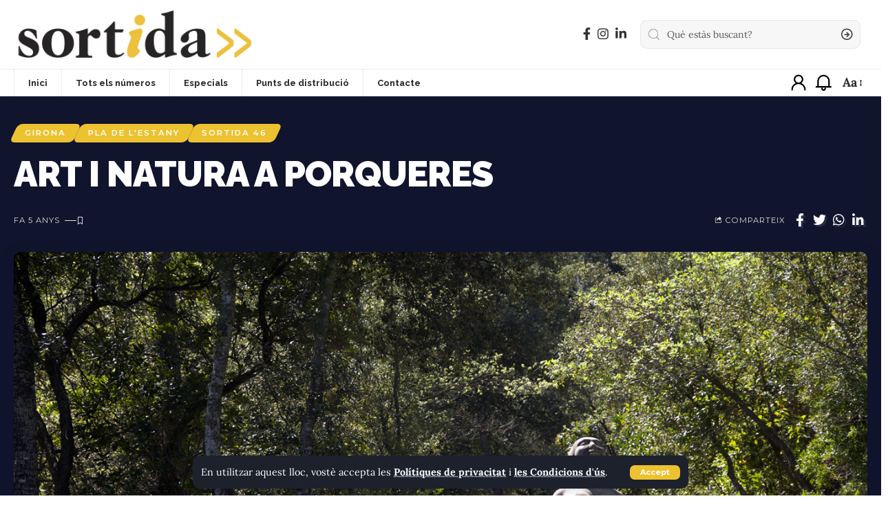

--- FILE ---
content_type: text/html; charset=UTF-8
request_url: https://sortida.cat/2021/04/01/art-i-natura-a-porqueres/
body_size: 24538
content:
<!DOCTYPE html>
<html lang="ca">
<head>
    <meta charset="UTF-8">
    <meta http-equiv="X-UA-Compatible" content="IE=edge">
    <meta name="viewport" content="width=device-width, initial-scale=1">
    <link rel="profile" href="https://gmpg.org/xfn/11">
	<title>ART I NATURA A PORQUERES &#8211; Revista Sortida</title>
<meta name='robots' content='max-image-preview:large' />
<link rel="preconnect" href="https://fonts.gstatic.com" crossorigin><link rel="preload" as="style" onload="this.onload=null;this.rel='stylesheet'" id="rb-preload-gfonts" href="https://fonts.googleapis.com/css?family=Lora%3A400%2C500%2C600%2C700%2C400italic%2C500italic%2C600italic%2C700italic%7CRaleway%3A900%2C800%2C700%2C600%7CMontserrat%3A600%2C400%2C700%2C900&amp;display=swap" crossorigin><noscript><link rel="stylesheet" href="https://fonts.googleapis.com/css?family=Lora%3A400%2C500%2C600%2C700%2C400italic%2C500italic%2C600italic%2C700italic%7CRaleway%3A900%2C800%2C700%2C600%7CMontserrat%3A600%2C400%2C700%2C900&amp;display=swap"></noscript><link rel='dns-prefetch' href='//www.googletagmanager.com' />
<link rel="alternate" type="application/rss+xml" title="Revista Sortida &raquo; Canal d&#039;informació" href="https://sortida.cat/feed/" />
<link rel="alternate" type="application/rss+xml" title="Revista Sortida &raquo; Canal dels comentaris" href="https://sortida.cat/comments/feed/" />
<link rel="alternate" title="oEmbed (JSON)" type="application/json+oembed" href="https://sortida.cat/wp-json/oembed/1.0/embed?url=https%3A%2F%2Fsortida.cat%2F2021%2F04%2F01%2Fart-i-natura-a-porqueres%2F" />
<link rel="alternate" title="oEmbed (XML)" type="text/xml+oembed" href="https://sortida.cat/wp-json/oembed/1.0/embed?url=https%3A%2F%2Fsortida.cat%2F2021%2F04%2F01%2Fart-i-natura-a-porqueres%2F&#038;format=xml" />
<script type="application/ld+json">{"@context":"https://schema.org","@type":"Organization","legalName":"Revista Sortida","url":"https://sortida.cat/","sameAs":["https://www.facebook.com/sortida.cat/","https://www.instagram.com/revistasortida/","https://www.linkedin.com/in/revista-sortida-0007232a5/"]}</script>
<style id='wp-img-auto-sizes-contain-inline-css'>
img:is([sizes=auto i],[sizes^="auto," i]){contain-intrinsic-size:3000px 1500px}
/*# sourceURL=wp-img-auto-sizes-contain-inline-css */
</style>
<style id='wp-emoji-styles-inline-css'>

	img.wp-smiley, img.emoji {
		display: inline !important;
		border: none !important;
		box-shadow: none !important;
		height: 1em !important;
		width: 1em !important;
		margin: 0 0.07em !important;
		vertical-align: -0.1em !important;
		background: none !important;
		padding: 0 !important;
	}
/*# sourceURL=wp-emoji-styles-inline-css */
</style>
<link rel='stylesheet' id='wp-block-library-css' href='https://sortida.cat/wp-includes/css/dist/block-library/style.min.css?ver=6.9' media='all' />
<style id='global-styles-inline-css'>
:root{--wp--preset--aspect-ratio--square: 1;--wp--preset--aspect-ratio--4-3: 4/3;--wp--preset--aspect-ratio--3-4: 3/4;--wp--preset--aspect-ratio--3-2: 3/2;--wp--preset--aspect-ratio--2-3: 2/3;--wp--preset--aspect-ratio--16-9: 16/9;--wp--preset--aspect-ratio--9-16: 9/16;--wp--preset--color--black: #000000;--wp--preset--color--cyan-bluish-gray: #abb8c3;--wp--preset--color--white: #ffffff;--wp--preset--color--pale-pink: #f78da7;--wp--preset--color--vivid-red: #cf2e2e;--wp--preset--color--luminous-vivid-orange: #ff6900;--wp--preset--color--luminous-vivid-amber: #fcb900;--wp--preset--color--light-green-cyan: #7bdcb5;--wp--preset--color--vivid-green-cyan: #00d084;--wp--preset--color--pale-cyan-blue: #8ed1fc;--wp--preset--color--vivid-cyan-blue: #0693e3;--wp--preset--color--vivid-purple: #9b51e0;--wp--preset--gradient--vivid-cyan-blue-to-vivid-purple: linear-gradient(135deg,rgb(6,147,227) 0%,rgb(155,81,224) 100%);--wp--preset--gradient--light-green-cyan-to-vivid-green-cyan: linear-gradient(135deg,rgb(122,220,180) 0%,rgb(0,208,130) 100%);--wp--preset--gradient--luminous-vivid-amber-to-luminous-vivid-orange: linear-gradient(135deg,rgb(252,185,0) 0%,rgb(255,105,0) 100%);--wp--preset--gradient--luminous-vivid-orange-to-vivid-red: linear-gradient(135deg,rgb(255,105,0) 0%,rgb(207,46,46) 100%);--wp--preset--gradient--very-light-gray-to-cyan-bluish-gray: linear-gradient(135deg,rgb(238,238,238) 0%,rgb(169,184,195) 100%);--wp--preset--gradient--cool-to-warm-spectrum: linear-gradient(135deg,rgb(74,234,220) 0%,rgb(151,120,209) 20%,rgb(207,42,186) 40%,rgb(238,44,130) 60%,rgb(251,105,98) 80%,rgb(254,248,76) 100%);--wp--preset--gradient--blush-light-purple: linear-gradient(135deg,rgb(255,206,236) 0%,rgb(152,150,240) 100%);--wp--preset--gradient--blush-bordeaux: linear-gradient(135deg,rgb(254,205,165) 0%,rgb(254,45,45) 50%,rgb(107,0,62) 100%);--wp--preset--gradient--luminous-dusk: linear-gradient(135deg,rgb(255,203,112) 0%,rgb(199,81,192) 50%,rgb(65,88,208) 100%);--wp--preset--gradient--pale-ocean: linear-gradient(135deg,rgb(255,245,203) 0%,rgb(182,227,212) 50%,rgb(51,167,181) 100%);--wp--preset--gradient--electric-grass: linear-gradient(135deg,rgb(202,248,128) 0%,rgb(113,206,126) 100%);--wp--preset--gradient--midnight: linear-gradient(135deg,rgb(2,3,129) 0%,rgb(40,116,252) 100%);--wp--preset--font-size--small: 13px;--wp--preset--font-size--medium: 20px;--wp--preset--font-size--large: 36px;--wp--preset--font-size--x-large: 42px;--wp--preset--spacing--20: 0.44rem;--wp--preset--spacing--30: 0.67rem;--wp--preset--spacing--40: 1rem;--wp--preset--spacing--50: 1.5rem;--wp--preset--spacing--60: 2.25rem;--wp--preset--spacing--70: 3.38rem;--wp--preset--spacing--80: 5.06rem;--wp--preset--shadow--natural: 6px 6px 9px rgba(0, 0, 0, 0.2);--wp--preset--shadow--deep: 12px 12px 50px rgba(0, 0, 0, 0.4);--wp--preset--shadow--sharp: 6px 6px 0px rgba(0, 0, 0, 0.2);--wp--preset--shadow--outlined: 6px 6px 0px -3px rgb(255, 255, 255), 6px 6px rgb(0, 0, 0);--wp--preset--shadow--crisp: 6px 6px 0px rgb(0, 0, 0);}:where(.is-layout-flex){gap: 0.5em;}:where(.is-layout-grid){gap: 0.5em;}body .is-layout-flex{display: flex;}.is-layout-flex{flex-wrap: wrap;align-items: center;}.is-layout-flex > :is(*, div){margin: 0;}body .is-layout-grid{display: grid;}.is-layout-grid > :is(*, div){margin: 0;}:where(.wp-block-columns.is-layout-flex){gap: 2em;}:where(.wp-block-columns.is-layout-grid){gap: 2em;}:where(.wp-block-post-template.is-layout-flex){gap: 1.25em;}:where(.wp-block-post-template.is-layout-grid){gap: 1.25em;}.has-black-color{color: var(--wp--preset--color--black) !important;}.has-cyan-bluish-gray-color{color: var(--wp--preset--color--cyan-bluish-gray) !important;}.has-white-color{color: var(--wp--preset--color--white) !important;}.has-pale-pink-color{color: var(--wp--preset--color--pale-pink) !important;}.has-vivid-red-color{color: var(--wp--preset--color--vivid-red) !important;}.has-luminous-vivid-orange-color{color: var(--wp--preset--color--luminous-vivid-orange) !important;}.has-luminous-vivid-amber-color{color: var(--wp--preset--color--luminous-vivid-amber) !important;}.has-light-green-cyan-color{color: var(--wp--preset--color--light-green-cyan) !important;}.has-vivid-green-cyan-color{color: var(--wp--preset--color--vivid-green-cyan) !important;}.has-pale-cyan-blue-color{color: var(--wp--preset--color--pale-cyan-blue) !important;}.has-vivid-cyan-blue-color{color: var(--wp--preset--color--vivid-cyan-blue) !important;}.has-vivid-purple-color{color: var(--wp--preset--color--vivid-purple) !important;}.has-black-background-color{background-color: var(--wp--preset--color--black) !important;}.has-cyan-bluish-gray-background-color{background-color: var(--wp--preset--color--cyan-bluish-gray) !important;}.has-white-background-color{background-color: var(--wp--preset--color--white) !important;}.has-pale-pink-background-color{background-color: var(--wp--preset--color--pale-pink) !important;}.has-vivid-red-background-color{background-color: var(--wp--preset--color--vivid-red) !important;}.has-luminous-vivid-orange-background-color{background-color: var(--wp--preset--color--luminous-vivid-orange) !important;}.has-luminous-vivid-amber-background-color{background-color: var(--wp--preset--color--luminous-vivid-amber) !important;}.has-light-green-cyan-background-color{background-color: var(--wp--preset--color--light-green-cyan) !important;}.has-vivid-green-cyan-background-color{background-color: var(--wp--preset--color--vivid-green-cyan) !important;}.has-pale-cyan-blue-background-color{background-color: var(--wp--preset--color--pale-cyan-blue) !important;}.has-vivid-cyan-blue-background-color{background-color: var(--wp--preset--color--vivid-cyan-blue) !important;}.has-vivid-purple-background-color{background-color: var(--wp--preset--color--vivid-purple) !important;}.has-black-border-color{border-color: var(--wp--preset--color--black) !important;}.has-cyan-bluish-gray-border-color{border-color: var(--wp--preset--color--cyan-bluish-gray) !important;}.has-white-border-color{border-color: var(--wp--preset--color--white) !important;}.has-pale-pink-border-color{border-color: var(--wp--preset--color--pale-pink) !important;}.has-vivid-red-border-color{border-color: var(--wp--preset--color--vivid-red) !important;}.has-luminous-vivid-orange-border-color{border-color: var(--wp--preset--color--luminous-vivid-orange) !important;}.has-luminous-vivid-amber-border-color{border-color: var(--wp--preset--color--luminous-vivid-amber) !important;}.has-light-green-cyan-border-color{border-color: var(--wp--preset--color--light-green-cyan) !important;}.has-vivid-green-cyan-border-color{border-color: var(--wp--preset--color--vivid-green-cyan) !important;}.has-pale-cyan-blue-border-color{border-color: var(--wp--preset--color--pale-cyan-blue) !important;}.has-vivid-cyan-blue-border-color{border-color: var(--wp--preset--color--vivid-cyan-blue) !important;}.has-vivid-purple-border-color{border-color: var(--wp--preset--color--vivid-purple) !important;}.has-vivid-cyan-blue-to-vivid-purple-gradient-background{background: var(--wp--preset--gradient--vivid-cyan-blue-to-vivid-purple) !important;}.has-light-green-cyan-to-vivid-green-cyan-gradient-background{background: var(--wp--preset--gradient--light-green-cyan-to-vivid-green-cyan) !important;}.has-luminous-vivid-amber-to-luminous-vivid-orange-gradient-background{background: var(--wp--preset--gradient--luminous-vivid-amber-to-luminous-vivid-orange) !important;}.has-luminous-vivid-orange-to-vivid-red-gradient-background{background: var(--wp--preset--gradient--luminous-vivid-orange-to-vivid-red) !important;}.has-very-light-gray-to-cyan-bluish-gray-gradient-background{background: var(--wp--preset--gradient--very-light-gray-to-cyan-bluish-gray) !important;}.has-cool-to-warm-spectrum-gradient-background{background: var(--wp--preset--gradient--cool-to-warm-spectrum) !important;}.has-blush-light-purple-gradient-background{background: var(--wp--preset--gradient--blush-light-purple) !important;}.has-blush-bordeaux-gradient-background{background: var(--wp--preset--gradient--blush-bordeaux) !important;}.has-luminous-dusk-gradient-background{background: var(--wp--preset--gradient--luminous-dusk) !important;}.has-pale-ocean-gradient-background{background: var(--wp--preset--gradient--pale-ocean) !important;}.has-electric-grass-gradient-background{background: var(--wp--preset--gradient--electric-grass) !important;}.has-midnight-gradient-background{background: var(--wp--preset--gradient--midnight) !important;}.has-small-font-size{font-size: var(--wp--preset--font-size--small) !important;}.has-medium-font-size{font-size: var(--wp--preset--font-size--medium) !important;}.has-large-font-size{font-size: var(--wp--preset--font-size--large) !important;}.has-x-large-font-size{font-size: var(--wp--preset--font-size--x-large) !important;}
/*# sourceURL=global-styles-inline-css */
</style>

<style id='classic-theme-styles-inline-css'>
/*! This file is auto-generated */
.wp-block-button__link{color:#fff;background-color:#32373c;border-radius:9999px;box-shadow:none;text-decoration:none;padding:calc(.667em + 2px) calc(1.333em + 2px);font-size:1.125em}.wp-block-file__button{background:#32373c;color:#fff;text-decoration:none}
/*# sourceURL=/wp-includes/css/classic-themes.min.css */
</style>
<link rel='stylesheet' id='elementor-icons-css' href='https://sortida.cat/wp-content/plugins/elementor/assets/lib/eicons/css/elementor-icons.min.css?ver=5.44.0' media='all' />
<link rel='stylesheet' id='elementor-frontend-css' href='https://sortida.cat/wp-content/plugins/elementor/assets/css/frontend.min.css?ver=3.33.2' media='all' />
<link rel='stylesheet' id='elementor-post-6-css' href='https://sortida.cat/wp-content/uploads/elementor/css/post-6.css?ver=1769216422' media='all' />
<link rel='stylesheet' id='elementor-post-2261-css' href='https://sortida.cat/wp-content/uploads/elementor/css/post-2261.css?ver=1769216423' media='all' />

<link rel='stylesheet' id='foxiz-main-css' href='https://sortida.cat/wp-content/themes/foxiz/assets/css/main.css?ver=1.9.3' media='all' />
<link rel='stylesheet' id='foxiz-print-css' href='https://sortida.cat/wp-content/themes/foxiz/assets/css/print.css?ver=1.9.3' media='all' />
<link rel='stylesheet' id='foxiz-style-css' href='https://sortida.cat/wp-content/themes/foxiz/style.css?ver=1.9.3' media='all' />
<style id='foxiz-style-inline-css'>
:root {--body-family:Lora;--body-fweight:400;--body-fcolor:#333333;--body-fsize:18px;--h1-family:Raleway;--h1-fweight:900;--h1-fsize:42px;--h1-fspace:-1px;--h2-family:Raleway;--h2-fweight:900;--h2-fsize:24px;--h2-fspace:-1px;--h3-family:Raleway;--h3-fweight:900;--h3-fsize:21px;--h4-family:Raleway;--h4-fweight:900;--h4-fsize:15px;--h5-family:Raleway;--h5-fweight:800;--h5-fsize:14px;--h6-family:Raleway;--h6-fweight:800;--h6-fsize:13px;--cat-family:Montserrat;--cat-fweight:600;--cat-transform:uppercase;--cat-fsize:10px;--cat-fspace:2px;--meta-family:Montserrat;--meta-fweight:400;--meta-transform:uppercase;--meta-fsize:10px;--meta-fspace:1px;--meta-b-family:Montserrat;--meta-b-fweight:600;--meta-b-transform:uppercase;--meta-b-fcolor:#333333;--meta-b-fspace:1px;--input-family:Lora;--input-fweight:400;--btn-family:Montserrat;--btn-fweight:700;--btn-fsize:12px;--menu-family:Raleway;--menu-fweight:700;--menu-fsize:13px;--menu-fspace:0px;--submenu-family:Raleway;--submenu-fweight:600;--submenu-fsize:11px;--submenu-fspace:0px;--dwidgets-family:Montserrat;--dwidgets-fweight:700;--dwidgets-fsize:12px;--headline-family:Raleway;--headline-fweight:900;--headline-fsize:52px;--headline-fspace:-1px;--tagline-family:Lora;--tagline-fweight:700;--tagline-fsize:17px;--heading-family:Montserrat;--heading-fweight:900;--heading-fspace:-1px;--subheading-family:Montserrat;--subheading-fweight:900;--subheading-fspace:-1px;--quote-family:Montserrat;--quote-fweight:700;--quote-fspace:-1px;--readmore-fsize : 12px;--bcrumb-fsize : 11px;--excerpt-fsize : 14px;--headline-s-fsize : 48px;--tagline-s-fsize : 17px;}@media (max-width: 1024px) {body {--body-fsize : 16px;--h1-fsize : 36px;--h2-fsize : 24px;--h3-fsize : 19px;--h4-fsize : 14px;--h5-fsize : 13px;--h6-fsize : 12px;--meta-fsize : 9px;--readmore-fsize : 11px;--btn-fsize : 11px;--bcrumb-fsize : 10px;--excerpt-fsize : 13px;--dwidgets-fsize : 11px;--headline-fsize : 42px;--headline-s-fsize : 42px;--tagline-fsize : 15px;--tagline-s-fsize : 15px;}}@media (max-width: 767px) {body {--body-fsize : 15px;--h1-fsize : 28px;--h2-fsize : 20px;--h3-fsize : 17px;--h4-fsize : 14px;--h5-fsize : 13px;--h6-fsize : 12px;--meta-fsize : 9px;--readmore-fsize : 11px;--btn-fsize : 11px;--bcrumb-fsize : 10px;--excerpt-fsize : 13px;--dwidgets-fsize : 11px;--headline-fsize : 32px;--headline-s-fsize : 32px;--tagline-fsize : 15px;--tagline-s-fsize : 15px;}}:root {--g-color :#edc230;--g-color-90 :#edc230e6;--dark-accent :#10142d;--dark-accent-90 :#10142de6;--dark-accent-0 :#10142d00;--indicator-bg-from :#1045a6;--indicator-bg-to :#bcbcbc;}[data-theme="dark"], .light-scheme {--solid-white :#151921;--meta-b-fcolor :#ffffff;--wc-add-cart-color :#ffffff;}.is-hd-4 {--hd4-logo-height :70px;}[data-theme="dark"].is-hd-4 {--nav-bg: #191c20;--nav-bg-from: #191c20;--nav-bg-to: #191c20;}[data-theme="dark"].is-hd-5, [data-theme="dark"].is-hd-5:not(.sticky-on) {--nav-bg: #191c20;--nav-bg-from: #191c20;--nav-bg-to: #191c20;}:root {--privacy-bg-color :#1c212c;--privacy-color :#ffffff;--max-width-wo-sb : 860px;--round-3 :7px;--round-5 :10px;--round-7 :15px;--hyperlink-line-color :var(--g-color);--meta-style-w: 1.5em; --meta-style-h: 1px; --meta-style-o: 1;}.breadcrumb-inner, .woocommerce-breadcrumb { font-family:Montserrat;font-weight:600;}.p-readmore { font-family:Montserrat;font-weight:700;}.mobile-menu > li > a  { font-family:Raleway;font-weight:700;font-size:12px;letter-spacing:-.5px;}.mobile-menu .sub-menu a { font-family:Raleway;font-weight:700;font-size:13px;letter-spacing:-.5px;}.mobile-qview a { font-family:Raleway;font-weight:700;font-size:13px;letter-spacing:-.5px;}.search-header:before { background-repeat : no-repeat;background-size : contain;background-image : url(https://foxiz.themeruby.com/roads/wp-content/uploads/sites/3/2022/09/city-bg.png);background-attachment : scroll;background-position : center bottom;}[data-theme="dark"] .search-header:before { background-repeat : no-repeat;background-size : contain;background-attachment : scroll;background-position : center bottom;}.footer-has-bg { background-color : #fafafa;}[data-theme="dark"] .footer-has-bg { background-color : #232731;}.block-grid-box-1 {--default-box :#ffffff;}.block-grid-box-1 {--dark-box-color :#1c212c;}.block-grid-box-2 {--default-box :#ffffff;}.block-grid-box-2 {--default-dark-box :#1c212c;}.block-list-box-1 {--default-box :#ffffff;}.block-list-box-1 {--default-dark-box :#1c212c;}.block-list-box-1 {--default-box :#ffffff;}.block-list-box-2 {--default-dark-box :#1c212c;}.copyright-inner .copyright { font-size:13px; }#amp-mobile-version-switcher { display: none; }.single .featured-vertical { padding-bottom: 100%; }.search-icon-svg { background-image: url(https://sortida.cat/wp-content/uploads/2023/06/lupa.png); background-size: cover; background-color: transparent; }.search-btn > .search-icon-svg { font-size: 26px;}.notification-icon-svg { background-image: url(https://sortida.cat/wp-content/uploads/2023/06/notificacio.png); background-size: cover; background-color: transparent; }.notification-icon-svg { font-size: 26px;}.login-icon-svg { background-image: url(https://sortida.cat/wp-content/uploads/2023/06/user.png); background-size: cover; background-color: transparent; }.login-icon-svg { font-size: 26px;}
/*# sourceURL=foxiz-style-inline-css */
</style>
<link rel='stylesheet' id='elementor-gf-local-roboto-css' href='https://sortida.cat/wp-content/uploads/elementor/google-fonts/css/roboto.css?ver=1742298790' media='all' />
<link rel='stylesheet' id='elementor-gf-local-robotoslab-css' href='https://sortida.cat/wp-content/uploads/elementor/google-fonts/css/robotoslab.css?ver=1742298793' media='all' />
<link rel='stylesheet' id='elementor-gf-local-lora-css' href='https://sortida.cat/wp-content/uploads/elementor/google-fonts/css/lora.css?ver=1742298796' media='all' />
<link rel='stylesheet' id='elementor-icons-shared-0-css' href='https://sortida.cat/wp-content/plugins/elementor/assets/lib/font-awesome/css/fontawesome.min.css?ver=5.15.3' media='all' />
<link rel='stylesheet' id='elementor-icons-fa-regular-css' href='https://sortida.cat/wp-content/plugins/elementor/assets/lib/font-awesome/css/regular.min.css?ver=5.15.3' media='all' />
<script id="real3d-flipbook-global-js-extra">
var flipbookOptions_global = {"pages":[],"pdfUrl":"","printPdfUrl":"","tableOfContent":[],"id":"","bookId":"","date":"","lightboxThumbnailUrl":"","mode":"lightbox","viewMode":"3d","pageTextureSize":"2048","pageTextureSizeSmall":"1500","pageTextureSizeMobile":"","pageTextureSizeMobileSmall":"1024","minPixelRatio":"1","pdfTextLayer":"true","zoomMin":"0.9","zoomStep":"2","zoomSize":"","zoomReset":"false","doubleClickZoom":"false","pageDrag":"true","singlePageMode":"false","pageFlipDuration":"1","sound":"true","startPage":"1","pageNumberOffset":"0","deeplinking":{"enabled":"false","prefix":""},"responsiveView":"false","responsiveViewTreshold":"768","responsiveViewRatio":"1","cover":"true","backCover":"true","scaleCover":"false","pageCaptions":"false","height":"400","responsiveHeight":"true","containerRatio":"","thumbnailsOnStart":"false","contentOnStart":"false","searchOnStart":"","searchResultsThumbs":"false","tableOfContentCloseOnClick":"true","thumbsCloseOnClick":"true","autoplayOnStart":"false","autoplayInterval":"3000","autoplayLoop":"true","autoplayStartPage":"1","rightToLeft":"false","pageWidth":"","pageHeight":"","thumbSize":"100%","logoImg":"","logoUrl":"","logoUrlTarget":"_blank","logoCSS":"position:absolute;left:0;top:0;","menuSelector":"","zIndex":"auto","preloaderText":"","googleAnalyticsTrackingCode":"","pdfBrowserViewerIfIE":"false","modeMobile":"lightbox","viewModeMobile":"","aspectMobile":"","aspectRatioMobile":"0.71","singlePageModeIfMobile":"false","logoHideOnMobile":"false","mobile":{"thumbnailsOnStart":"false","contentOnStart":"false","pagesInMemory":"6","bitmapResizeHeight":"","bitmapResizeQuality":"","currentPage":{"enabled":"false"},"pdfUrl":""},"lightboxCssClass":"","lightboxLink":"","lightboxLinkNewWindow":"true","lightboxBackground":"rgba(81,85,88,0.86)","lightboxBackgroundPattern":"","lightboxBackgroundImage":"","lightboxContainerCSS":"display:inline-block;padding:5px;","lightboxThumbnailHeight":"1000","lightboxThumbnailUrlCSS":"display:block-center;\r\nbox-shadow: rgba(149, 157, 165, 0.2) 0px 8px 24px;","lightboxThumbnailInfo":"false","lightboxThumbnailInfoText":"","lightboxThumbnailInfoCSS":"top: 0;  width: 80%; height: 100%; font-size: 16px; color: #000; background: rgba(255,255,255,.8);","showTitle":"true","showDate":"false","hideThumbnail":"false","lightboxText":"","lightboxTextCSS":"display:block;","lightboxTextPosition":"top","lightBoxOpened":"false","lightBoxFullscreen":"false","lightboxStartPage":"","lightboxMarginV":"0","lightboxMarginH":"0","lights":"true","lightPositionX":"0","lightPositionY":"150","lightPositionZ":"1400","lightIntensity":"0.6","shadows":"true","shadowMapSize":"2048","shadowOpacity":"0.2","shadowDistance":"15","pageHardness":"2","coverHardness":"2","pageRoughness":"1","pageMetalness":"0","pageSegmentsW":"6","pageSegmentsH":"1","pagesInMemory":"20","bitmapResizeHeight":"","bitmapResizeQuality":"","pageMiddleShadowSize":"2","pageMiddleShadowColorL":"#999999","pageMiddleShadowColorR":"#777777","antialias":"false","pan":"0","tilt":"0","rotateCameraOnMouseDrag":"true","panMax":"20","panMin":"-20","tiltMax":"0","tiltMin":"-60","currentPage":{"enabled":"true","title":"Current page","hAlign":"left","vAlign":"top"},"btnAutoplay":{"enabled":"true","title":"Autoplay","vAlign":"bottom","hAlign":"center"},"btnNext":{"enabled":"true","title":"Next Page"},"btnLast":{"enabled":"false","title":"Last Page"},"btnPrev":{"enabled":"true","title":"Previous Page"},"btnFirst":{"enabled":"false","title":"First Page"},"btnZoomIn":{"enabled":"true","title":"Zoom in","vAlign":"bottom","hAlign":"center"},"btnZoomOut":{"enabled":"true","title":"Zoom out","vAlign":"bottom","hAlign":"center"},"btnToc":{"enabled":"true","title":"Table of Contents","vAlign":"bottom","hAlign":"center"},"btnThumbs":{"enabled":"true","title":"Pages","vAlign":"bottom","hAlign":"center"},"btnShare":{"enabled":"true","title":"Share","vAlign":"bottom","hAlign":"center"},"btnNotes":{"enabled":"false","title":"Notes"},"btnDownloadPages":{"enabled":"false","url":"","title":"Download pages","vAlign":"bottom","hAlign":"center"},"btnDownloadPdf":{"enabled":"false","url":"","title":"Download PDF","forceDownload":"true","openInNewWindow":"true","vAlign":"bottom","hAlign":"center"},"btnSound":{"enabled":"true","title":"Sound","vAlign":"bottom","hAlign":"center"},"btnExpand":{"enabled":"true","title":"Toggle fullscreen","vAlign":"bottom","hAlign":"center"},"btnSingle":{"enabled":"true","title":"Toggle single page"},"btnSearch":{"enabled":"false","title":"Search","vAlign":"bottom","hAlign":"center"},"search":{"enabled":"false","title":"Search"},"btnBookmark":{"enabled":"false","title":"Bookmark","vAlign":"bottom","hAlign":"center"},"btnPrint":{"enabled":"true","title":"Print","vAlign":"bottom","hAlign":"center"},"btnTools":{"enabled":"true","title":"Tools"},"btnClose":{"enabled":"true","title":"Close"},"whatsapp":{"enabled":"true"},"twitter":{"enabled":"true"},"facebook":{"enabled":"true"},"pinterest":{"enabled":"true"},"email":{"enabled":"true"},"linkedin":{"enabled":"true"},"digg":{"enabled":"false"},"reddit":{"enabled":"false"},"shareUrl":"","shareTitle":"","shareImage":"","layout":"1","icons":"FontAwesome","skin":"light","useFontAwesome5":"true","sideNavigationButtons":"true","menuNavigationButtons":"false","backgroundColor":"rgb(81, 85, 88)","backgroundPattern":"","backgroundImage":"","backgroundTransparent":"false","menuBackground":"","menuShadow":"","menuMargin":"0","menuPadding":"0","menuOverBook":"false","menuFloating":"false","menuTransparent":"false","menu2Background":"","menu2Shadow":"","menu2Margin":"0","menu2Padding":"0","menu2OverBook":"true","menu2Floating":"false","menu2Transparent":"true","skinColor":"","skinBackground":"","hideMenu":"false","menuAlignHorizontal":"center","btnColor":"","btnColorHover":"","btnBackground":"none","btnRadius":"0","btnMargin":"2","btnSize":"14","btnPaddingV":"10","btnPaddingH":"10","btnShadow":"","btnTextShadow":"","btnBorder":"","arrowColor":"#fff","arrowColorHover":"#fff","arrowBackground":"rgba(0,0,0,0)","arrowBackgroundHover":"rgba(0, 0, 0, .15)","arrowRadius":"4","arrowMargin":"4","arrowSize":"40","arrowPadding":"10","arrowTextShadow":"0px 0px 1px rgba(0, 0, 0, 1)","arrowBorder":"","closeBtnColorHover":"#FFF","closeBtnBackground":"rgba(0,0,0,.4)","closeBtnRadius":"0","closeBtnMargin":"0","closeBtnSize":"20","closeBtnPadding":"5","closeBtnTextShadow":"","closeBtnBorder":"","floatingBtnColor":"","floatingBtnColorHover":"","floatingBtnBackground":"","floatingBtnBackgroundHover":"","floatingBtnRadius":"","floatingBtnMargin":"","floatingBtnSize":"","floatingBtnPadding":"","floatingBtnShadow":"","floatingBtnTextShadow":"","floatingBtnBorder":"","currentPageMarginV":"5","currentPageMarginH":"5","arrowsAlwaysEnabledForNavigation":"true","arrowsDisabledNotFullscreen":"true","touchSwipeEnabled":"true","fitToWidth":"false","rightClickEnabled":"true","linkColor":"rgba(0, 0, 0, 0)","linkColorHover":"rgba(255, 255, 0, 1)","linkOpacity":"0.4","linkTarget":"_blank","pdfAutoLinks":"false","disableRange":"false","strings":{"print":"Print","printLeftPage":"Print left page","printRightPage":"Print right page","printCurrentPage":"Print current page","printAllPages":"Print all pages","download":"Download","downloadLeftPage":"Download left page","downloadRightPage":"Download right page","downloadCurrentPage":"Download current page","downloadAllPages":"Download all pages","bookmarks":"Bookmarks","bookmarkLeftPage":"Bookmark left page","bookmarkRightPage":"Bookmark right page","bookmarkCurrentPage":"Bookmark current page","search":"Search","findInDocument":"Find in document","pagesFoundContaining":"pages found containing","noMatches":"No matches","matchesFound":"matches found","page":"Page","matches":"matches","thumbnails":"Thumbnails","tableOfContent":"Table of Contents","share":"Share","pressEscToClose":"Press ESC to close","password":"Password","addNote":"Add note","typeInYourNote":"Type in your note..."},"access":"full","backgroundMusic":"","cornerCurl":"false","pdfTools":{"pageHeight":"1500","thumbHeight":"100","quality":"0.8","textLayer":"true","autoConvert":"true"},"slug":"","convertPDFLinks":"true","convertPDFLinksWithClass":"","convertPDFLinksWithoutClass":"","overridePDFEmbedder":"true","overrideDflip":"true","overrideWonderPDFEmbed":"true","override3DFlipBook":"true","overridePDFjsViewer":"true","resumeReading":"false","previewPages":"","previewMode":"","sideMenuOverBook":"true","sideMenuOverMenu":"false","sideMenuOverMenu2":"true","s":"fcbc6be7"};
//# sourceURL=real3d-flipbook-global-js-extra
</script>
<script id="jquery-core-js-extra">
var WilokeButtonPlus = {"prefix":"wiloke-button-plus","userID":"0","ajaxUrl":"https://sortida.cat/wp-admin/admin-ajax.php"};
//# sourceURL=jquery-core-js-extra
</script>
<script src="https://sortida.cat/wp-includes/js/jquery/jquery.min.js?ver=3.7.1" id="jquery-core-js"></script>
<script src="https://sortida.cat/wp-includes/js/jquery/jquery-migrate.min.js?ver=3.4.1" id="jquery-migrate-js"></script>

<!-- Google tag (gtag.js) snippet added by Site Kit -->
<!-- Google Analytics snippet added by Site Kit -->
<script src="https://www.googletagmanager.com/gtag/js?id=GT-TWZ94RX" id="google_gtagjs-js" async></script>
<script id="google_gtagjs-js-after">
window.dataLayer = window.dataLayer || [];function gtag(){dataLayer.push(arguments);}
gtag("set","linker",{"domains":["sortida.cat"]});
gtag("js", new Date());
gtag("set", "developer_id.dZTNiMT", true);
gtag("config", "GT-TWZ94RX");
//# sourceURL=google_gtagjs-js-after
</script>
<script src="https://sortida.cat/wp-content/themes/foxiz/assets/js/highlight-share.js?ver=1" id="highlight-share-js"></script>
<link rel="preload" href="https://sortida.cat/wp-content/themes/foxiz/assets/fonts/icons.woff2" as="font" type="font/woff2" crossorigin="anonymous"> <link rel="https://api.w.org/" href="https://sortida.cat/wp-json/" /><link rel="alternate" title="JSON" type="application/json" href="https://sortida.cat/wp-json/wp/v2/posts/1592" /><link rel="EditURI" type="application/rsd+xml" title="RSD" href="https://sortida.cat/xmlrpc.php?rsd" />
<meta name="generator" content="WordPress 6.9" />
<link rel="canonical" href="https://sortida.cat/2021/04/01/art-i-natura-a-porqueres/" />
<link rel='shortlink' href='https://sortida.cat/?p=1592' />
<meta name="generator" content="Site Kit by Google 1.166.0" /><!-- HubSpot WordPress Plugin v11.3.21: embed JS disabled as a portalId has not yet been configured --><meta name="generator" content="Elementor 3.33.2; features: additional_custom_breakpoints; settings: css_print_method-external, google_font-enabled, font_display-swap">
<script type="application/ld+json">{"@context":"https://schema.org","@type":"WebSite","@id":"https://sortida.cat/#website","url":"https://sortida.cat/","name":"Revista Sortida","potentialAction":{"@type":"SearchAction","target":"https://sortida.cat/?s={search_term_string}","query-input":"required name=search_term_string"}}</script>
			<style>
				.e-con.e-parent:nth-of-type(n+4):not(.e-lazyloaded):not(.e-no-lazyload),
				.e-con.e-parent:nth-of-type(n+4):not(.e-lazyloaded):not(.e-no-lazyload) * {
					background-image: none !important;
				}
				@media screen and (max-height: 1024px) {
					.e-con.e-parent:nth-of-type(n+3):not(.e-lazyloaded):not(.e-no-lazyload),
					.e-con.e-parent:nth-of-type(n+3):not(.e-lazyloaded):not(.e-no-lazyload) * {
						background-image: none !important;
					}
				}
				@media screen and (max-height: 640px) {
					.e-con.e-parent:nth-of-type(n+2):not(.e-lazyloaded):not(.e-no-lazyload),
					.e-con.e-parent:nth-of-type(n+2):not(.e-lazyloaded):not(.e-no-lazyload) * {
						background-image: none !important;
					}
				}
			</style>
			            <meta property="og:title" content="ART I NATURA A PORQUERES"/>
            <meta property="og:url" content="https://sortida.cat/2021/04/01/art-i-natura-a-porqueres/"/>
            <meta property="og:site_name" content="Revista Sortida"/>
			                <meta property="og:image" content="https://sortida.cat/wp-content/uploads/2021/03/1-6.jpg"/>
			                <meta property="og:type" content="article"/>
				                <meta property="article:published_time" content="2021-03-31T22:08:00+00:00"/>
			                    <meta property="article:modified_time" content="2023-06-15T15:45:12+00:00"/>
                <meta name="author" content="jose"/>
                <meta name="twitter:card" content="summary_large_image"/>
                <meta name="twitter:creator" content="@Revista Sortida"/>
                <meta name="twitter:label1" content="Written by"/>
                <meta name="twitter:data1" content="jose"/>
				                <meta name="twitter:label2" content="Est. reading time"/>
                <meta name="twitter:data2" content="7 minutes"/>
			<script type="application/ld+json">{"@context":"http://schema.org","@type":"BreadcrumbList","itemListElement":[{"@type":"ListItem","position":4,"item":{"@id":"https://sortida.cat/2021/04/01/art-i-natura-a-porqueres/","name":"ART I NATURA A PORQUERES"}},{"@type":"ListItem","position":3,"item":{"@id":"https://sortida.cat/category/girona/","name":"Girona"}},{"@type":"ListItem","position":2,"item":{"@id":"https://sortida.cat/blog/","name":"Blog"}},{"@type":"ListItem","position":1,"item":{"@id":"https://sortida.cat","name":"Revista Sortida"}}]}</script>
<link rel="icon" href="https://sortida.cat/wp-content/uploads/2023/06/cropped-sortidafavicon-32x32.png" sizes="32x32" />
<link rel="icon" href="https://sortida.cat/wp-content/uploads/2023/06/cropped-sortidafavicon-192x192.png" sizes="192x192" />
<link rel="apple-touch-icon" href="https://sortida.cat/wp-content/uploads/2023/06/cropped-sortidafavicon-180x180.png" />
<meta name="msapplication-TileImage" content="https://sortida.cat/wp-content/uploads/2023/06/cropped-sortidafavicon-270x270.png" />
		<style id="wp-custom-css">
			.meta-el meta-author{
display:none !important!
}		</style>
		<link rel='stylesheet' id='widget-divider-css' href='https://sortida.cat/wp-content/plugins/elementor/assets/css/widget-divider.min.css?ver=3.33.2' media='all' />
<link rel='stylesheet' id='swiper-css' href='https://sortida.cat/wp-content/plugins/elementor/assets/lib/swiper/v8/css/swiper.min.css?ver=8.4.5' media='all' />
<link rel='stylesheet' id='e-swiper-css' href='https://sortida.cat/wp-content/plugins/elementor/assets/css/conditionals/e-swiper.min.css?ver=3.33.2' media='all' />
<link rel='stylesheet' id='widget-image-css' href='https://sortida.cat/wp-content/plugins/elementor/assets/css/widget-image.min.css?ver=3.33.2' media='all' />
<link rel='stylesheet' id='fluent-form-styles-css' href='https://sortida.cat/wp-content/plugins/fluentform/assets/css/fluent-forms-public.css?ver=6.1.7' media='all' />
<link rel='stylesheet' id='fluentform-public-default-css' href='https://sortida.cat/wp-content/plugins/fluentform/assets/css/fluentform-public-default.css?ver=6.1.7' media='all' />
<link rel='stylesheet' id='fluentform-elementor-widget-css' href='https://sortida.cat/wp-content/plugins/fluentform/assets/css/fluent-forms-elementor-widget.css?ver=6.1.7' media='all' />
</head>
<body class="wp-singular post-template-default single single-post postid-1592 single-format-standard wp-custom-logo wp-embed-responsive wp-theme-foxiz personalized-ask-login elementor-default elementor-kit-6 menu-ani-2 hover-ani-8 btn-ani-1 is-rm-simple is-hd-4 is-standard-2 is-mstick yes-tstick is-backtop none-m-backtop is-mstick is-smart-sticky" data-theme="default">
<div class="site-outer">
	        <header id="site-header" class="header-wrap rb-section header-4 header-wrapper has-quick-menu">
			<aside id="rb-privacy" class="privacy-bar privacy-bottom"><div class="privacy-inner"><div class="privacy-content">En utilitzar aquest lloc, vostè accepta les <a href="https://sortida.cat/cookies/">Polítiques de privacitat</a> i <a href="#">les Condicions d'ús</a>.</div><div class="privacy-dismiss"><a id="privacy-trigger" href="#" class="privacy-dismiss-btn is-btn"><span>Accept</span></a></div></div></aside>        <div class="reading-indicator"><span id="reading-progress"></span></div>
		            <div class="logo-sec">
                <div class="logo-sec-inner rb-container edge-padding">
                    <div class="logo-sec-left">        <div class="logo-wrap is-image-logo site-branding">
            <a href="https://sortida.cat/" class="logo" title="Revista Sortida">
				<img fetchpriority="high" class="logo-default" data-mode="default" height="300" width="1500" src="https://sortida.cat/wp-content/uploads/2024/11/logo-sortida-ok.png" srcset="https://sortida.cat/wp-content/uploads/2024/11/logo-sortida-ok.png 1x,https://sortida.cat/wp-content/uploads/2024/11/logo-sortida-ok.png 2x" alt="Revista Sortida" decoding="async" loading="eager"><img class="logo-dark" data-mode="dark" height="193" width="512" src="https://sortida.cat/wp-content/uploads/2023/06/image-2-e1686846657883.png" srcset="https://sortida.cat/wp-content/uploads/2023/06/image-2-e1686846657883.png 1x,https://sortida.cat/wp-content/uploads/2023/06/image-2-e1686846657883.png 2x" alt="Revista Sortida" decoding="async" loading="eager">            </a>
        </div>
		</div>
                    <div class="logo-sec-right">
						            <div class="header-social-list wnav-holder"><a class="social-link-facebook" aria-label="Facebook" data-title="Facebook" href="https://www.facebook.com/sortida.cat/" target="_blank" rel="noopener nofollow"><i class="rbi rbi-facebook" aria-hidden="true"></i></a><a class="social-link-instagram" aria-label="Instagram" data-title="Instagram" href="https://www.instagram.com/revistasortida/" target="_blank" rel="noopener nofollow"><i class="rbi rbi-instagram" aria-hidden="true"></i></a><a class="social-link-linkedin" aria-label="LinkedIn" data-title="LinkedIn" href="https://www.linkedin.com/in/revista-sortida-0007232a5/" target="_blank" rel="noopener nofollow"><i class="rbi rbi-linkedin" aria-hidden="true"></i></a></div>
		        <div class="header-search-form is-form-layout">
			        <form method="get" action="https://sortida.cat/" class="rb-search-form"  data-search="post" data-limit="0" data-follow="0">
            <div class="search-form-inner">
				                    <span class="search-icon"><span class="search-icon-svg"></span></span>
				                <span class="search-text"><input type="text" class="field" placeholder="Què estàs buscant?" value="" name="s"/></span>
                <span class="rb-search-submit"><input type="submit" value="Buscar"/><i class="rbi rbi-cright" aria-hidden="true"></i></span>
				            </div>
			        </form>
	        </div>
		</div>
                </div>
            </div>
            <div id="navbar-outer" class="navbar-outer">
                <div id="sticky-holder" class="sticky-holder">
                    <div class="navbar-wrap">
                        <div class="rb-container edge-padding">
                            <div class="navbar-inner">
                                <div class="navbar-left">
									        <nav id="site-navigation" class="main-menu-wrap" aria-label="main menu"><ul id="menu-main" class="main-menu rb-menu large-menu" itemscope itemtype="https://www.schema.org/SiteNavigationElement"><li id="menu-item-3503" class="menu-item menu-item-type-post_type menu-item-object-page menu-item-home menu-item-3503"><a href="https://sortida.cat/"><span>Inici</span></a></li>
<li id="menu-item-3897" class="menu-item menu-item-type-post_type menu-item-object-page menu-item-3897"><a href="https://sortida.cat/tots-els-numeros/"><span>Tots els números</span></a></li>
<li id="menu-item-7020" class="menu-item menu-item-type-post_type menu-item-object-page menu-item-7020"><a href="https://sortida.cat/especials/"><span>Especials</span></a></li>
<li id="menu-item-3855" class="menu-item menu-item-type-post_type menu-item-object-page menu-item-3855"><a href="https://sortida.cat/mapa-de-distribucio-de-la-revista-sortida/"><span>Punts de distribució</span></a></li>
<li id="menu-item-3501" class="menu-item menu-item-type-post_type menu-item-object-page menu-item-3501"><a href="https://sortida.cat/contacte/"><span>Contacte</span></a></li>
</ul></nav>
		        <div id="s-title-sticky" class="s-title-sticky">
            <div class="s-title-sticky-left">
                <span class="sticky-title-label">Lectura:</span>
                <span class="h4 sticky-title">ART I NATURA A PORQUERES</span>
            </div>
			        <div class="sticky-share-list">
            <div class="t-shared-header meta-text">
                <i class="rbi rbi-share" aria-hidden="true"></i>                    <span class="share-label">Comparteix</span>            </div>
            <div class="sticky-share-list-items effect-fadeout">            <a class="share-action share-trigger icon-facebook" href="https://www.facebook.com/sharer.php?u=https%3A%2F%2Fsortida.cat%2F2021%2F04%2F01%2Fart-i-natura-a-porqueres%2F" data-title="Facebook" data-gravity=n rel="nofollow"><i class="rbi rbi-facebook" aria-hidden="true"></i></a>
		        <a class="share-action share-trigger icon-twitter" href="https://twitter.com/intent/tweet?text=ART+I+NATURA+A+PORQUERES&amp;url=https%3A%2F%2Fsortida.cat%2F2021%2F04%2F01%2Fart-i-natura-a-porqueres%2F&amp;via=Revista+Sortida" data-title="Twitter" data-gravity=n rel="nofollow">
            <i class="rbi rbi-twitter" aria-hidden="true"></i></a>            <a class="share-action icon-whatsapp is-web" href="https://web.whatsapp.com/send?text=ART+I+NATURA+A+PORQUERES &#9758; https%3A%2F%2Fsortida.cat%2F2021%2F04%2F01%2Fart-i-natura-a-porqueres%2F" target="_blank" data-title="WhatsApp" data-gravity=n rel="nofollow"><i class="rbi rbi-whatsapp" aria-hidden="true"></i></a>
            <a class="share-action icon-whatsapp is-mobile" href="whatsapp://send?text=ART+I+NATURA+A+PORQUERES &#9758; https%3A%2F%2Fsortida.cat%2F2021%2F04%2F01%2Fart-i-natura-a-porqueres%2F" target="_blank" data-title="WhatsApp" data-gravity=n rel="nofollow"><i class="rbi rbi-whatsapp" aria-hidden="true"></i></a>
		            <a class="share-action share-trigger icon-linkedin" href="https://linkedin.com/shareArticle?mini=true&amp;url=https%3A%2F%2Fsortida.cat%2F2021%2F04%2F01%2Fart-i-natura-a-porqueres%2F&amp;title=ART+I+NATURA+A+PORQUERES" data-title="linkedIn" data-gravity=n rel="nofollow"><i class="rbi rbi-linkedin" aria-hidden="true"></i></a>
		            <a class="share-action share-trigger icon-telegram" href="https://t.me/share/?url=https%3A%2F%2Fsortida.cat%2F2021%2F04%2F01%2Fart-i-natura-a-porqueres%2F&amp;text=ART+I+NATURA+A+PORQUERES" data-title="Telegram" data-gravity=n rel="nofollow"><i class="rbi rbi-telegram" aria-hidden="true"></i></a>
		</div>
        </div>
		        </div>
	                                </div>
                                <div class="navbar-right">
									        <div class="wnav-holder widget-h-login header-dropdown-outer">
			                <a href="https://sortida.cat/wp-login.php?redirect_to=https%3A%2F%2Fsortida.cat%2F" class="login-toggle is-login header-element" data-title="Iniciar sessió" aria-label="sign in"><span class="login-icon-svg"></span></a>
			        </div>
	        <div class="wnav-holder header-dropdown-outer">
            <a href="#" class="dropdown-trigger notification-icon notification-trigger" aria-label="notification">
                <span class="notification-icon-inner" data-title="Notificació">
                    <span class="notification-icon-holder">
                                            <span class="notification-icon-svg"></span>
                                        <span class="notification-info"></span>
                    </span>
                </span> </a>
            <div class="header-dropdown notification-dropdown">
                <div class="notification-popup">
                    <div class="notification-header">
                        <span class="h4">Notificació</span>
						                    </div>
                    <div class="notification-content">
                        <div class="scroll-holder">
                            <div class="rb-notification ecat-l-dot is-feat-right" data-interval="12"></div>
                        </div>
                    </div>
                </div>
            </div>
        </div>
	        <div class="wnav-holder font-resizer">
            <a href="#" class="font-resizer-trigger" data-title="Mida del text" aria-label="font resizer"><strong>Aa</strong></a>
        </div>
		                                </div>
                            </div>
                        </div>
                    </div>
					        <div id="header-mobile" class="header-mobile">
            <div class="header-mobile-wrap">
				        <div class="mbnav edge-padding">
            <div class="navbar-left">
				        <div class="mobile-toggle-wrap">
			                <a href="#" class="mobile-menu-trigger" aria-label="mobile trigger">        <span class="burger-icon"><span></span><span></span><span></span></span>
	</a>
			        </div>
	        <div class="mobile-logo-wrap is-image-logo site-branding">
            <a href="https://sortida.cat/" title="Revista Sortida">
				<img class="logo-default" data-mode="default" height="289" width="1442" src="https://sortida.cat/wp-content/uploads/2025/01/AAFF_Logo-Sortida_Rgb.png" alt="Revista Sortida" decoding="async" loading="eager"><img class="logo-dark" data-mode="dark" height="193" width="512" src="https://sortida.cat/wp-content/uploads/2023/06/image-2-e1686846657883.png" alt="Revista Sortida" decoding="async" loading="eager">            </a>
        </div>
		            </div>
            <div class="navbar-right">
				        <a href="#" class="mobile-menu-trigger mobile-search-icon" aria-label="search"><span class="search-icon-svg"></span></a>
	        <div class="wnav-holder font-resizer">
            <a href="#" class="font-resizer-trigger" data-title="Mida del text" aria-label="font resizer"><strong>Aa</strong></a>
        </div>
		            </div>
        </div>
	<div class="mobile-qview"><ul id="menu-mobile-quick-access-1" class="mobile-qview-inner"><li class="menu-item menu-item-type-post_type menu-item-object-page menu-item-home menu-item-3505"><a href="https://sortida.cat/"><span>Inici</span></a></li>
<li class="menu-item menu-item-type-taxonomy menu-item-object-category menu-item-3985"><a href="https://sortida.cat/category/alt-urgell/"><span>Alt Urgell</span></a></li>
<li class="menu-item menu-item-type-taxonomy menu-item-object-category menu-item-3986"><a href="https://sortida.cat/category/alta-cerdanya/"><span>Alta Cerdanya</span></a></li>
<li class="menu-item menu-item-type-taxonomy menu-item-object-category menu-item-3987"><a href="https://sortida.cat/category/alta-ribagorca/"><span>Alta Ribagorça</span></a></li>
<li class="menu-item menu-item-type-taxonomy menu-item-object-category menu-item-3988"><a href="https://sortida.cat/category/andorra/"><span>Andorra</span></a></li>
<li class="menu-item menu-item-type-taxonomy menu-item-object-category menu-item-3989"><a href="https://sortida.cat/category/baix-camp/"><span>Baix Camp</span></a></li>
<li class="menu-item menu-item-type-taxonomy menu-item-object-category menu-item-3990"><a href="https://sortida.cat/category/barcelona/"><span>Barcelona</span></a></li>
<li class="menu-item menu-item-type-taxonomy menu-item-object-category menu-item-3991"><a href="https://sortida.cat/category/bergueda/"><span>Berguedà</span></a></li>
<li class="menu-item menu-item-type-taxonomy menu-item-object-category menu-item-3992"><a href="https://sortida.cat/category/cerdanya/"><span>Cerdanya</span></a></li>
<li class="menu-item menu-item-type-taxonomy menu-item-object-category menu-item-3993"><a href="https://sortida.cat/category/conca-della/"><span>Conca Dellà</span></a></li>
<li class="menu-item menu-item-type-taxonomy menu-item-object-category menu-item-3994"><a href="https://sortida.cat/category/costa-daurada/"><span>Costa Daurada</span></a></li>
<li class="menu-item menu-item-type-taxonomy menu-item-object-category menu-item-3995"><a href="https://sortida.cat/category/emporda/"><span>Empordà</span></a></li>
<li class="menu-item menu-item-type-taxonomy menu-item-object-category menu-item-3996"><a href="https://sortida.cat/category/garraf/"><span>Garraf</span></a></li>
<li class="menu-item menu-item-type-taxonomy menu-item-object-category menu-item-3997"><a href="https://sortida.cat/category/garrotxa/"><span>Garrotxa</span></a></li>
<li class="menu-item menu-item-type-taxonomy menu-item-object-category current-post-ancestor current-menu-parent current-post-parent menu-item-3998"><a href="https://sortida.cat/category/girona/"><span>Girona</span></a></li>
<li class="menu-item menu-item-type-taxonomy menu-item-object-category menu-item-3999"><a href="https://sortida.cat/category/lleida/"><span>Lleida</span></a></li>
<li class="menu-item menu-item-type-taxonomy menu-item-object-category menu-item-4000"><a href="https://sortida.cat/category/osona/"><span>Osona</span></a></li>
<li class="menu-item menu-item-type-taxonomy menu-item-object-category menu-item-4001"><a href="https://sortida.cat/category/pallars/"><span>Pallars</span></a></li>
<li class="menu-item menu-item-type-taxonomy menu-item-object-category menu-item-4002"><a href="https://sortida.cat/category/pallars-jussa/"><span>Pallars Jussa</span></a></li>
<li class="menu-item menu-item-type-taxonomy menu-item-object-category current-post-ancestor current-menu-parent current-post-parent menu-item-4003"><a href="https://sortida.cat/category/pla-de-lestany/"><span>Pla de l&#8217;Estany</span></a></li>
<li class="menu-item menu-item-type-taxonomy menu-item-object-category menu-item-4004"><a href="https://sortida.cat/category/ripolles/"><span>Ripollès</span></a></li>
<li class="menu-item menu-item-type-taxonomy menu-item-object-category menu-item-4005"><a href="https://sortida.cat/category/tarragona/"><span>Tarragona</span></a></li>
<li class="menu-item menu-item-type-taxonomy menu-item-object-category menu-item-4006"><a href="https://sortida.cat/category/tarragones/"><span>Tarragonès</span></a></li>
<li class="menu-item menu-item-type-taxonomy menu-item-object-category menu-item-4007"><a href="https://sortida.cat/category/terres-de-lebre/"><span>Terres de l&#8217;Ebre</span></a></li>
</ul></div>            </div>
			        <div class="mobile-collapse">
            <div class="collapse-holder">
                <div class="collapse-inner">
					                        <div class="mobile-search-form edge-padding">        <div class="header-search-form is-form-layout">
			        <form method="get" action="https://sortida.cat/" class="rb-search-form"  data-search="post" data-limit="0" data-follow="0">
            <div class="search-form-inner">
				                    <span class="search-icon"><span class="search-icon-svg"></span></span>
				                <span class="search-text"><input type="text" class="field" placeholder="Què estàs buscant?" value="" name="s"/></span>
                <span class="rb-search-submit"><input type="submit" value="Buscar"/><i class="rbi rbi-cright" aria-hidden="true"></i></span>
				            </div>
			        </form>
	        </div>
		</div>
					                    <nav class="mobile-menu-wrap edge-padding">
						<ul id="mobile-menu" class="mobile-menu"><li id="menu-item-3504" class="menu-item menu-item-type-post_type menu-item-object-page menu-item-home menu-item-3504"><a href="https://sortida.cat/"><span>Inici</span></a></li>
<li id="menu-item-3981" class="menu-item menu-item-type-post_type menu-item-object-page menu-item-3981"><a href="https://sortida.cat/tots-els-numeros/"><span>Tots els números</span></a></li>
<li id="menu-item-3982" class="menu-item menu-item-type-post_type menu-item-object-page menu-item-3982"><a href="https://sortida.cat/mapa-de-distribucio-de-la-revista-sortida/"><span>Mapa de distribució de la revista Sortida</span></a></li>
<li id="menu-item-3983" class="menu-item menu-item-type-post_type menu-item-object-page menu-item-3983"><a href="https://sortida.cat/contacte/"><span>Contacte</span></a></li>
</ul>                    </nav>
					                    <div class="collapse-sections edge-padding">
						                            <div class="mobile-login">
                                <span class="mobile-login-title h6">Have an existing account?</span>
                                <a href="https://sortida.cat/wp-login.php?redirect_to=https%3A%2F%2Fsortida.cat%2F" class="login-toggle is-login is-btn">Iniciar sessió</a>
                            </div>
						                            <div class="mobile-socials">
                                <span class="mobile-social-title h6">Segueix-nos</span>
								<a class="social-link-facebook" aria-label="Facebook" data-title="Facebook" href="https://www.facebook.com/sortida.cat/" target="_blank" rel="noopener nofollow"><i class="rbi rbi-facebook" aria-hidden="true"></i></a><a class="social-link-instagram" aria-label="Instagram" data-title="Instagram" href="https://www.instagram.com/revistasortida/" target="_blank" rel="noopener nofollow"><i class="rbi rbi-instagram" aria-hidden="true"></i></a><a class="social-link-linkedin" aria-label="LinkedIn" data-title="LinkedIn" href="https://www.linkedin.com/in/revista-sortida-0007232a5/" target="_blank" rel="noopener nofollow"><i class="rbi rbi-linkedin" aria-hidden="true"></i></a>                            </div>
						                    </div>
					                        <div class="collapse-footer">
							                                <div class="collapse-copyright">© 2023 Revista Sortida. All Rights Reserved.</div>
							                        </div>
					                </div>
            </div>
        </div>
	        </div>
	                </div>
            </div>
			        </header>
		    <div class="site-wrap">        <div class="single-standard-2 without-sidebar sticky-sidebar optimal-line-length">
			<article id="post-1592" class="post-1592 post type-post status-publish format-standard has-post-thumbnail category-girona category-pla-de-lestany category-sortida-46" itemscope itemtype="https://schema.org/Article">            <header class="single-header">
                <div class="single-header-inner">
                    <div class="rb-container edge-padding overlay-text">
						        <div class="s-cats ecat-bg-1 ecat-size-big">
			<div class="p-categories"><a class="p-category category-id-17" href="https://sortida.cat/category/girona/" rel="category">Girona</a><a class="p-category category-id-44" href="https://sortida.cat/category/pla-de-lestany/" rel="category">Pla de l&#039;Estany</a><a class="p-category category-id-27" href="https://sortida.cat/category/sortida-46/" rel="category">Sortida 46</a></div>        </div>
	<h1 class="s-title fw-headline" itemprop="headline">ART I NATURA A PORQUERES</h1>        <div class="single-meta">
			                <div class="smeta-in">
					                    <div class="smeta-sec">
						                        <div class="p-meta">
                            <div class="meta-inner is-meta"><span class="meta-el meta-date">
		            <time class="date published" datetime="2021-04-01T00:08:00+02:00">fa 5 anys</time>
		        </span>
		        <span class="meta-el meta-bookmark"><span class="rb-bookmark bookmark-trigger" data-pid="1592"></span></span>
	</div>
                        </div>
                    </div>
                </div>
			            <div class="smeta-extra">        <div class="t-shared-sec tooltips-n is-color">
            <div class="t-shared-header is-meta">
                <i class="rbi rbi-share" aria-hidden="true"></i><span class="share-label">Comparteix</span>
            </div>
            <div class="effect-fadeout">            <a class="share-action share-trigger icon-facebook" href="https://www.facebook.com/sharer.php?u=https%3A%2F%2Fsortida.cat%2F2021%2F04%2F01%2Fart-i-natura-a-porqueres%2F" data-title="Facebook" rel="nofollow"><i class="rbi rbi-facebook" aria-hidden="true"></i></a>
		        <a class="share-action share-trigger icon-twitter" href="https://twitter.com/intent/tweet?text=ART+I+NATURA+A+PORQUERES&amp;url=https%3A%2F%2Fsortida.cat%2F2021%2F04%2F01%2Fart-i-natura-a-porqueres%2F&amp;via=Revista+Sortida" data-title="Twitter" rel="nofollow">
            <i class="rbi rbi-twitter" aria-hidden="true"></i></a>            <a class="share-action icon-whatsapp is-web" href="https://web.whatsapp.com/send?text=ART+I+NATURA+A+PORQUERES &#9758; https%3A%2F%2Fsortida.cat%2F2021%2F04%2F01%2Fart-i-natura-a-porqueres%2F" target="_blank" data-title="WhatsApp" rel="nofollow"><i class="rbi rbi-whatsapp" aria-hidden="true"></i></a>
            <a class="share-action icon-whatsapp is-mobile" href="whatsapp://send?text=ART+I+NATURA+A+PORQUERES &#9758; https%3A%2F%2Fsortida.cat%2F2021%2F04%2F01%2Fart-i-natura-a-porqueres%2F" target="_blank" data-title="WhatsApp" rel="nofollow"><i class="rbi rbi-whatsapp" aria-hidden="true"></i></a>
		            <a class="share-action share-trigger icon-linkedin" href="https://linkedin.com/shareArticle?mini=true&amp;url=https%3A%2F%2Fsortida.cat%2F2021%2F04%2F01%2Fart-i-natura-a-porqueres%2F&amp;title=ART+I+NATURA+A+PORQUERES" data-title="linkedIn" rel="nofollow"><i class="rbi rbi-linkedin" aria-hidden="true"></i></a>
		</div>
        </div>
		</div>
        </div>
								        <div class="s-feat">
			            <div class="featured-lightbox-trigger" data-source="https://sortida.cat/wp-content/uploads/2021/03/1-6.jpg" data-caption="" data-attribution="">
				<img loading="lazy" width="1400" height="933" src="https://sortida.cat/wp-content/uploads/2021/03/1-6.jpg" class="attachment-foxiz_crop_o2 size-foxiz_crop_o2 wp-post-image" alt="" loading="lazy" decoding="async" />            </div>
		        </div>
		                    </div>
                </div>
				            </header>
            <div class="rb-container edge-padding">
                <div class="grid-container">
                    <div class="s-ct">
						        <div class="s-ct-wrap">
            <div class="s-ct-inner">
				                <div class="e-ct-outer">
					<div class="entry-content rbct clearfix is-highlight-shares" itemprop="articleBody"><h3 id="un-bosc-descultures-erotiques-i-lestudi-taller-del-cartellista-carles-fontsere" class="rb-heading-index-0">Un bosc d’escultures eròtiques i l’estudi taller del cartellista Carles Fontserè</h3>
<p>El municipi de Porqueres s’estén per un entramat que combina zona urbana i zona rústica en un entorn natural idíl·lic que té l’estany de Banyoles com un dels atractius destacats i referent indiscutible de la comarca.</p><div class="ruby-table-contents rbtoc table-fw"><div class="toc-header"><i class="rbi rbi-read"></i><span class="h3">Contents</span><a class="ruby-toc-toggle" href="#"><i class="rbi rbi-angle-down"></i></a></div><div class="inner"><a href="#un-bosc-descultures-erotiques-i-lestudi-taller-del-cartellista-carles-fontsere" class="table-link anchor-link h5" data-index="rb-heading-index-0">Un bosc d’escultures eròtiques i l’estudi taller del cartellista Carles Fontserè</a><a href="#pero-mes-enlla-de-lestany-a-porqueres-hi-ha-dos-espais-singulars-que-combinen-art-i-entorn-duna-manera-sorprenent" class="table-link-depth anchor-link h5 depth-1" data-index="rb-heading-index-1">Però més enllà de l’estany, a Porqueres hi ha dos espais singulars que combinen art i entorn d’una manera sorprenent.</a><a href="#xicu-cabanyes-ideoleg-i-creador-daquest-espai-va-desenvolupar-diversos-oficis-al-llarg-de-la-seva-vida-pero-el-de-tallador-de-fusta-va-ser-el-que-el-va-inspirar-a-lhora-de-plantejar-aquest-projecte" class="table-link-depth anchor-link h5 depth-1" data-index="rb-heading-index-2">Xicu Cabanyes, ideòleg i creador d’aquest espai, va desenvolupar diversos oficis al llarg de la seva vida, però el de tallador de fusta va ser el que el va inspirar a l’hora de plantejar aquest projecte.</a></div></div>
<h4 id="pero-mes-enlla-de-lestany-a-porqueres-hi-ha-dos-espais-singulars-que-combinen-art-i-entorn-duna-manera-sorprenent" class="rb-heading-index-1">Però més enllà de l’estany, a Porqueres hi ha dos espais singulars que combinen art i entorn d’una manera sorprenent.</h4>
<p>Ens referim al bosc de Can Ginebreda i a l’Estudi Taller Carles Fontserè.</p>
<p>El bosc de Can Ginebreda, també conegut com el bosc d’en Xicu, és el tercer bosc d’escultures més important d’Europa. Es tracta d’un espai de quaranta mil metres quadrats on es pot gaudir de l’art d’una manera fresca i natural.</p>
<p><img decoding="async" class="alignnone size-full wp-image-1642" src="https://sortida.cat/wp-content/uploads/2021/03/1-6.jpg" alt="" width="1400" height="933" /></p>
<h4 id="xicu-cabanyes-ideoleg-i-creador-daquest-espai-va-desenvolupar-diversos-oficis-al-llarg-de-la-seva-vida-pero-el-de-tallador-de-fusta-va-ser-el-que-el-va-inspirar-a-lhora-de-plantejar-aquest-projecte" class="rb-heading-index-2">Xicu Cabanyes, ideòleg i creador d’aquest espai, va desenvolupar diversos oficis al llarg de la seva vida, però el de tallador de fusta va ser el que el va inspirar a l’hora de plantejar aquest projecte.</h4>
<p>Volia tenir un bosc en el qual es pogués passejar i, alhora, admirar les seves escultures tot oferint als visitants una experiència sensorial total: admirar l’entorn i l’art, sentir els sons de la natura, flairar les olors d’arbres i plantes, tocar les escultures per ficar-se a la pell de l’autor i sentir tot el que vol expressar&#8230;</p>
<p>Durant el recorregut, el visitant trobarà més de cent vint obres d’art contemporani distribuïdes per tots els racons del bosc. Es tracta d’escultures amb una forta personalitat i expressivitat. L’autor hi mostra la fidelitat als seus orígens pagesos, a la seva gent i al seu espai geogràfic entesos d’una manera vitalista, no pas de laboratori, i sempre amb un profund sentit de l’humor. Les seves creacions giren entorn de la dona, el sexe, els òrgans sexuals, la reproducció humana, la pell, l’erotisme, l’amor i les energies vitals, sense perdre de vista la denúncia social a vegades amb tocs de sarcasme i mala bava.</p>
<p>Can Ginebreda ofereix, a més, tot un seguit d’activitats paral·leles al llarg de l’any, com ara debats, conferències i exposicions, que acaben d’arrodonir la proposta artística de Xicu Cabanyes i els amics del bosc.</p>
<p>I si parlem d’artistes amb una trajectòria intensa i variada que han triat Porqueres com a residència i espai de creació hem de fer referència a Carles Fontserè. Des del bosc de Can Ginebreda ens traslladem a l’altra punta del municipi, a l’Estudi Taller Carles Fontserè. De fet, es tracta d’una finca amb dues edificacions, Can Tista i Can Montguix, on va viure i treballar el cartellista, fotògraf, ninotaire, escenògraf i escriptor juntament amb la seva parella, Terry Broch, des de principis dels anys 70 i fins a la seva mort, el 2007.</p>
<p>De les dues edificacions que hem comentat anteriorment, la que és visitable és l’estudi taller. Es tracta d’un espai de treball i creació condicionat amb tot allò necessari per escriure, dibuixar, pintar i dur a terme totes les tasques que la seva activitat artística requeria. De fet va ser aquí on l’artista va dur a terme tot el procés de concepció i escriptura de la seva obra.</p>
<p>Amb una distribució oberta i fluida, les diverses zones estan perfectament concebudes per acollir l’activitat per a la qual van ser dissenyades: arxiu, biblioteca, zona de pintura, escriptori, etc. L’espai és com una càpsula del temps, ja que s’ha mantingut tal com la parella el tenia mentre hi treballava, amb la majoria d’elements originals (quadres, fotografies, il·lustracions, esbossos, etc.).<br />
Fontserè, nascut a Barcelona el 1916, va restaurar aquests dos espais que inicialment eren una ruïna amb la voluntat de retornar a Catalunya després d’haver passat bona part de la seva vida a l’exili arran de la Guerra Civil espanyola. Es tracta de dues cases concebudes al gust de la parella i on se sentien còmodes gràcies a un entorn privilegiat i, alhora, a una situació geogràfica excel·lent: eren prou a prop de Barcelona per mantenir-se actius i en contacte amb els cercles d’intel·lectuals i artistes, i també de França, per si calia marxar de nou si la situació política es complicava.<br />
Un cop establerts definitivament al municipi, Fontserè, amb el suport en tot moment de Terry Broch, va continuar amb la seva activitat artística. El 1994 la parella va signar un vitalici amb la Generalitat de Catalunya pel qual, a la seva mort, tot el seu llegat passaria a mans d’aquesta administració. El vitalici va permetre a Carles Fontserè dedicar-se de ple a escriure les seves memòries, de les quals n’hi ha tres volums publicats i un quart que va restar inacabat.</p>
<p>Amb la voluntat de difondre la figura i l’obra de Fontserè, l’Ajuntament de Porqueres i la Generalitat de Catalunya van signar un conveni per tal de potenciar l’Estudi Taller i donar-lo a conèixer al gran públic amb visites guiades periòdiques i altres activitats.</p>
<p>Us animem a venir a Porqueres per conèixer un entorn privilegiat i descobrir aquests dos artistes que sobresurten del comú: un per l’originalitat i l’obra gens corrent i l’altre per la seva activitat artística polifacètica.</p>
<p><strong>Ajuntament de Porqueres</strong><br />
C/ Rubió i Ors, 1-7<br />
17834 Porqueres<br />
Tel. 972 57 01 02<br />
secretaria@porqueres.cat<br />
<a href="http://www.porqueres.cat/">www.porqueres.cat</a><br />
<a href="http://www.canginebreda.cat/">www.canginebreda.cat</a></p>
</div>            <div class="article-meta is-hidden">
                <meta itemprop="mainEntityOfPage" content="https://sortida.cat/2021/04/01/art-i-natura-a-porqueres/">
                <span class="vcard author">
                                            <span class="fn" itemprop="author" itemscope content="jose" itemtype="https://schema.org/Person">
                                <meta itemprop="url" content="https://sortida.cat/author/jose/">
                                <span itemprop="name">jose</span>
                            </span>
                                    </span>
                <time class="updated" datetime="2023-06-15T15:45:12+02:00" content="2023-06-15T15:45:12+02:00" itemprop="dateModified">06/15/2023</time>
				                    <time class="published" datetime="2021-04-01T00:08:00+02:00" content="2021-04-01T00:08:00+02:00" itemprop="datePublished">04/01/2021</time>
								                    <span itemprop="image" itemscope itemtype="https://schema.org/ImageObject">
				<meta itemprop="url" content="https://sortida.cat/wp-content/uploads/2021/03/1-6.jpg">
				<meta itemprop="width" content="1400">
				<meta itemprop="height" content="933">
				</span>
								                <span itemprop="publisher" itemscope itemtype="https://schema.org/Organization">
				<meta itemprop="name" content="Revista Sortida">
				<meta itemprop="url" content="https://sortida.cat/">
				                    <span itemprop="logo" itemscope itemtype="https://schema.org/ImageObject">
						<meta itemprop="url" content="https://sortida.cat/wp-content/uploads/2024/11/logo-sortida-ok.png">
					</span>
								</span>
            </div>
			                </div>
            </div>
			        <div class="e-shared-sec entry-sec">
            <div class="e-shared-header h4">
                <i class="rbi rbi-share" aria-hidden="true"></i><span>Comparteix aquest article</span>
            </div>
            <div class="rbbsl tooltips-n effect-fadeout">
				            <a class="share-action share-trigger icon-facebook" href="https://www.facebook.com/sharer.php?u=https%3A%2F%2Fsortida.cat%2F2021%2F04%2F01%2Fart-i-natura-a-porqueres%2F" data-title="Facebook" rel="nofollow"><i class="rbi rbi-facebook" aria-hidden="true"></i><span>Facebook</span></a>
		        <a class="share-action share-trigger icon-twitter" href="https://twitter.com/intent/tweet?text=ART+I+NATURA+A+PORQUERES&amp;url=https%3A%2F%2Fsortida.cat%2F2021%2F04%2F01%2Fart-i-natura-a-porqueres%2F&amp;via=Revista+Sortida" data-title="Twitter" rel="nofollow">
            <i class="rbi rbi-twitter" aria-hidden="true"></i><span>Twitter</span></a>            <a class="share-action icon-whatsapp is-web" href="https://web.whatsapp.com/send?text=ART+I+NATURA+A+PORQUERES &#9758; https%3A%2F%2Fsortida.cat%2F2021%2F04%2F01%2Fart-i-natura-a-porqueres%2F" target="_blank" data-title="WhatsApp" rel="nofollow"><i class="rbi rbi-whatsapp" aria-hidden="true"></i><span>Whatsapp</span></a>
            <a class="share-action icon-whatsapp is-mobile" href="whatsapp://send?text=ART+I+NATURA+A+PORQUERES &#9758; https%3A%2F%2Fsortida.cat%2F2021%2F04%2F01%2Fart-i-natura-a-porqueres%2F" target="_blank" data-title="WhatsApp" rel="nofollow"><i class="rbi rbi-whatsapp" aria-hidden="true"></i><span>Whatsapp</span></a>
		            <a class="share-action share-trigger icon-linkedin" href="https://linkedin.com/shareArticle?mini=true&amp;url=https%3A%2F%2Fsortida.cat%2F2021%2F04%2F01%2Fart-i-natura-a-porqueres%2F&amp;title=ART+I+NATURA+A+PORQUERES" data-title="linkedIn" rel="nofollow"><i class="rbi rbi-linkedin" aria-hidden="true"></i><span>LinkedIn</span></a>
		            <a class="share-action share-trigger icon-telegram" href="https://t.me/share/?url=https%3A%2F%2Fsortida.cat%2F2021%2F04%2F01%2Fart-i-natura-a-porqueres%2F&amp;text=ART+I+NATURA+A+PORQUERES" data-title="Telegram" rel="nofollow"><i class="rbi rbi-telegram" aria-hidden="true"></i><span>Telegram</span></a>
		            <a class="share-action icon-copy copy-trigger" href="#" data-copied="Copied!" data-link="https://sortida.cat/2021/04/01/art-i-natura-a-porqueres/" rel="nofollow" data-copy="Copy Link"><i class="rbi rbi-link-o" aria-hidden="true"></i><span>Copy Link</span></a>
		            </div>
        </div>
		        </div>
	                    </div>
					                </div>
            </div>
			</article>            <div class="rb-container edge-padding single-footer">
				            <aside class="sfoter-sec single-related ">
				<div class="block-h heading-layout-11"><div class="heading-inner"><h3 class="heading-title"><span>Potser també t&#039;agrada</span></h3></div></div><div id="uuid_r1592" class="block-wrap block-small block-grid block-grid-small-1 rb-columns rb-col-4 is-gap-10 ecat-bg-1"><div class="block-inner">        <div class="p-wrap p-grid p-grid-small-1" data-pid="7939">
	            <div class="feat-holder overlay-text">
				        <div class="p-featured">
			        <a class="p-flink" href="https://sortida.cat/2025/11/27/el-conte-i-el-parc-del-drac-de-vilallonga-es-fan-grans/" title="El conte i el parc del Drac de Vilallonga es fan grans">
			<img width="330" height="220" src="https://sortida.cat/wp-content/uploads/2025/11/Foto-2-330x220.jpg" class="featured-img wp-post-image" alt="" loading="lazy" decoding="async" />        </a>
		        </div>
	<div class="p-categories p-top mobile-hide"><a class="p-category category-id-17" href="https://sortida.cat/category/girona/" rel="category">Girona</a><a class="p-category category-id-436" href="https://sortida.cat/category/sortida-74/" rel="category">Sortida 74</a></div>            </div>
		        <div class="p-content">
			<h4 class="entry-title">        <a class="p-url" href="https://sortida.cat/2025/11/27/el-conte-i-el-parc-del-drac-de-vilallonga-es-fan-grans/" rel="bookmark">El conte i el parc del Drac de Vilallonga es fan grans</a></h4>            <div class="p-meta">
                <div class="meta-inner is-meta">
					        <span class="meta-el meta-read">6 Min Lectura</span>
		                </div>
				            </div>
		        </div>
		        </div>
	        <div class="p-wrap p-grid p-grid-small-1" data-pid="7797">
	            <div class="feat-holder overlay-text">
				        <div class="p-featured">
			        <a class="p-flink" href="https://sortida.cat/2025/10/13/lespai-art-labadia-de-sant-joan-fa-15-anys/" title="L&#8217;Espai Art l&#8217;Abadia de Sant Joan fa 15 anys">
			<img width="330" height="220" src="https://sortida.cat/wp-content/uploads/2025/10/PS5F2-330x220.jpg" class="featured-img wp-post-image" alt="" loading="lazy" decoding="async" />        </a>
		        </div>
	<div class="p-categories p-top mobile-hide"><a class="p-category category-id-17" href="https://sortida.cat/category/girona/" rel="category">Girona</a><a class="p-category category-id-425" href="https://sortida.cat/category/sortida-73/" rel="category">Sortida 73</a></div>            </div>
		        <div class="p-content">
			<h4 class="entry-title">        <a class="p-url" href="https://sortida.cat/2025/10/13/lespai-art-labadia-de-sant-joan-fa-15-anys/" rel="bookmark">L&#8217;Espai Art l&#8217;Abadia de Sant Joan fa 15 anys</a></h4>            <div class="p-meta">
                <div class="meta-inner is-meta">
					        <span class="meta-el meta-read">4 Min Lectura</span>
		                </div>
				            </div>
		        </div>
		        </div>
	        <div class="p-wrap p-grid p-grid-small-1" data-pid="7786">
	            <div class="feat-holder overlay-text">
				        <div class="p-featured">
			        <a class="p-flink" href="https://sortida.cat/2025/10/13/apuntat-a-les-rutes-de-domenech-i-montaner/" title="APUNTA&#8217;T A LES RUTES DE DOMÈNECH I MONTANER">
			<img width="330" height="220" src="https://sortida.cat/wp-content/uploads/2025/10/Barcelona-Romana-Temple-August-330x220.jpg" class="featured-img wp-post-image" alt="" loading="lazy" decoding="async" />        </a>
		        </div>
	<div class="p-categories p-top mobile-hide"><a class="p-category category-id-347" href="https://sortida.cat/category/baix-emporda/" rel="category">Baix Empordà</a><a class="p-category category-id-17" href="https://sortida.cat/category/girona/" rel="category">Girona</a><a class="p-category category-id-425" href="https://sortida.cat/category/sortida-73/" rel="category">Sortida 73</a></div>            </div>
		        <div class="p-content">
			<h4 class="entry-title">        <a class="p-url" href="https://sortida.cat/2025/10/13/apuntat-a-les-rutes-de-domenech-i-montaner/" rel="bookmark">APUNTA&#8217;T A LES RUTES DE DOMÈNECH I MONTANER</a></h4>            <div class="p-meta">
                <div class="meta-inner is-meta">
					        <span class="meta-el meta-read">3 Min Lectura</span>
		                </div>
				            </div>
		        </div>
		        </div>
	        <div class="p-wrap p-grid p-grid-small-1" data-pid="7783">
	            <div class="feat-holder overlay-text">
				        <div class="p-featured">
			        <a class="p-flink" href="https://sortida.cat/2025/10/13/lhotel-ultonia-renova-la-seva-essencia-al-cor-de-girona/" title="L&#8217;Hotel Ultònia renova la seva essència al cor de Girona">
			<img width="330" height="220" src="https://sortida.cat/wp-content/uploads/2025/10/Captura-de-pantalla-2025-10-13-a-las-11.58.37-scaled-e1760469788132-330x220.png" class="featured-img wp-post-image" alt="" loading="lazy" decoding="async" />        </a>
		        </div>
	<div class="p-categories p-top mobile-hide"><a class="p-category category-id-17" href="https://sortida.cat/category/girona/" rel="category">Girona</a><a class="p-category category-id-425" href="https://sortida.cat/category/sortida-73/" rel="category">Sortida 73</a></div>            </div>
		        <div class="p-content">
			<h4 class="entry-title">        <a class="p-url" href="https://sortida.cat/2025/10/13/lhotel-ultonia-renova-la-seva-essencia-al-cor-de-girona/" rel="bookmark">L&#8217;Hotel Ultònia renova la seva essència al cor de Girona</a></h4>            <div class="p-meta">
                <div class="meta-inner is-meta">
					        <span class="meta-el meta-read">2 Min Lectura</span>
		                </div>
				            </div>
		        </div>
		        </div>
	</div></div>            </aside>
			            </div>
        </div>
		</div>
        <footer class="footer-wrap rb-section footer-etemplate">
					<div data-elementor-type="wp-post" data-elementor-id="2261" class="elementor elementor-2261">
						<section class="elementor-section elementor-top-section elementor-element elementor-element-493593a elementor-section-boxed elementor-section-height-default elementor-section-height-default" data-id="493593a" data-element_type="section">
						<div class="elementor-container elementor-column-gap-custom">
					<div class="elementor-column elementor-col-100 elementor-top-column elementor-element elementor-element-cc446fa" data-id="cc446fa" data-element_type="column">
			<div class="elementor-widget-wrap">
							</div>
		</div>
					</div>
		</section>
				<section class="elementor-section elementor-top-section elementor-element elementor-element-c01d4c0 elementor-section-boxed elementor-section-height-default elementor-section-height-default" data-id="c01d4c0" data-element_type="section">
						<div class="elementor-container elementor-column-gap-default">
					<div class="elementor-column elementor-col-100 elementor-top-column elementor-element elementor-element-5f2a409" data-id="5f2a409" data-element_type="column">
			<div class="elementor-widget-wrap elementor-element-populated">
						<div class="elementor-element elementor-element-9e6c30a elementor-widget-divider--view-line elementor-widget elementor-widget-divider" data-id="9e6c30a" data-element_type="widget" data-widget_type="divider.default">
				<div class="elementor-widget-container">
							<div class="elementor-divider">
			<span class="elementor-divider-separator">
						</span>
		</div>
						</div>
				</div>
					</div>
		</div>
					</div>
		</section>
				<section class="elementor-section elementor-top-section elementor-element elementor-element-995ac5b elementor-section-boxed elementor-section-height-default elementor-section-height-default" data-id="995ac5b" data-element_type="section">
						<div class="elementor-container elementor-column-gap-default">
					<div class="elementor-column elementor-col-100 elementor-top-column elementor-element elementor-element-4c44664" data-id="4c44664" data-element_type="column">
			<div class="elementor-widget-wrap elementor-element-populated">
						<div class="elementor-element elementor-element-9713239 elementor-widget elementor-widget-spacer" data-id="9713239" data-element_type="widget" data-widget_type="spacer.default">
				<div class="elementor-widget-container">
							<div class="elementor-spacer">
			<div class="elementor-spacer-inner"></div>
		</div>
						</div>
				</div>
					</div>
		</div>
					</div>
		</section>
				<section class="elementor-section elementor-top-section elementor-element elementor-element-5a627b2 elementor-section-boxed elementor-section-height-default elementor-section-height-default" data-id="5a627b2" data-element_type="section">
						<div class="elementor-container elementor-column-gap-custom">
					<div class="elementor-column elementor-col-33 elementor-top-column elementor-element elementor-element-26aed20" data-id="26aed20" data-element_type="column">
			<div class="elementor-widget-wrap elementor-element-populated">
						<div class="elementor-element elementor-element-5b9f856 elementor-widget elementor-widget-foxiz-heading" data-id="5b9f856" data-element_type="widget" data-widget_type="foxiz-heading.default">
				<div class="elementor-widget-container">
					<div id="uid_5b9f856" class="block-h heading-layout-c10"><div class="heading-inner"><h3 class="heading-title"><span>Troba la revista Sortida</span></h3></div></div>				</div>
				</div>
				<div class="elementor-element elementor-element-0066345 elementor-widget elementor-widget-image" data-id="0066345" data-element_type="widget" data-widget_type="image.default">
				<div class="elementor-widget-container">
																<a href="https://sortida.cat/mapa-de-distribucio-de-la-revista-sortida/" target="_blank" rel="nofollow">
							<img src="https://sortida.cat/wp-content/uploads/elementor/thumbs/infografia-catalunya-actualizada-r1c8gtd6hpyd3i5d5fz0a5z06fbedtldcfiydwwzkc.png" title="infografia-catalunya-actualizada" alt="infografia-catalunya-actualizada" loading="lazy" />								</a>
															</div>
				</div>
					</div>
		</div>
				<div class="elementor-column elementor-col-66 elementor-top-column elementor-element elementor-element-82f183d" data-id="82f183d" data-element_type="column">
			<div class="elementor-widget-wrap elementor-element-populated">
						<div class="elementor-element elementor-element-e60b62a elementor-widget elementor-widget-foxiz-cta" data-id="e60b62a" data-element_type="widget" data-widget_type="foxiz-cta.default">
				<div class="elementor-widget-container">
					        <div class="cta-wrap cta-img-top">
			            <div class="cta-content">
				<h3 class="cta-title">Subscriu-te a la nostra newsletter</h3><p class="cta-description">Sigues el primer en rebre els articles més nous a l'instant!</p>            </div>
        </div>
						</div>
				</div>
				<div class="elementor-element elementor-element-dc4d8cb fluent-form-widget-step-header-yes fluent-form-widget-step-progressbar-yes fluentform-widget-submit-button-custom elementor-widget elementor-widget-fluent-form-widget" data-id="dc4d8cb" data-element_type="widget" data-widget_type="fluent-form-widget.default">
				<div class="elementor-widget-container">
					
            <div class="fluentform-widget-wrapper fluentform-widget-align-center">

            
            <div class='fluentform ff-default fluentform_wrapper_5 ffs_default_wrap'><form data-form_id="5" id="fluentform_5" class="frm-fluent-form fluent_form_5 ff-el-form-top ff_form_instance_5_1 ff-form-loading ffs_default" data-form_instance="ff_form_instance_5_1" method="POST" ><fieldset  style="border: none!important;margin: 0!important;padding: 0!important;background-color: transparent!important;box-shadow: none!important;outline: none!important; min-inline-size: 100%;">
                    <legend class="ff_screen_reader_title" style="display: block; margin: 0!important;padding: 0!important;height: 0!important;text-indent: -999999px;width: 0!important;overflow:hidden;">Newsletter</legend><p style="display: none !important;" class="akismet-fields-container" data-prefix="ak_"><label>&#916;<textarea name="ak_hp_textarea" cols="45" rows="8" maxlength="100"></textarea></label><input type="hidden" id="ak_js_1" name="ak_js" value="192"/><script>document.getElementById( "ak_js_1" ).setAttribute( "value", ( new Date() ).getTime() );</script></p><input type='hidden' name='__fluent_form_embded_post_id' value='1592' /><input type="hidden" id="_fluentform_5_fluentformnonce" name="_fluentform_5_fluentformnonce" value="0cccdce7a1" /><input type="hidden" name="_wp_http_referer" value="/2021/04/01/art-i-natura-a-porqueres/" /><div data-name="ff_cn_id_1"  class='ff-t-container ff-column-container ff_columns_total_2 '><div class='ff-t-cell ff-t-column-1' style='flex-basis: 50%;'><div class='ff-el-group'><div class="ff-el-input--label asterisk-right"><label for='ff_5_email' id='label_ff_5_email' aria-label="Email">Email</label></div><div class='ff-el-input--content'><input type="email" name="email" id="ff_5_email" class="ff-el-form-control" data-name="email"  aria-invalid="false" aria-required=false></div></div></div><div class='ff-t-cell ff-t-column-2' style='flex-basis: 50%;'><div class='ff-el-group ff-text-left ff_submit_btn_wrapper ff_submit_btn_wrapper_custom'><button class="ff-btn ff-btn-submit ff-btn-md ff_btn_style wpf_has_custom_css" type="submit" name="custom_submit_button-5_1" data-name="custom_submit_button-5_1"  aria-label="Subscriu-te a la newsletter">Subscriu-te a la newsletter</button><style>form.fluent_form_5 .wpf_has_custom_css.ff-btn-submit { background-color:rgba(255, 152, 0, 1);border-color:rgba(255, 152, 0, 1);color:#ffffff;min-width:100%; }form.fluent_form_5 .wpf_has_custom_css.ff-btn-submit:hover { background-color:#ffffff;border-color:#1a7efb;color:#1a7efb;min-width:100%; } </style></div></div></div><div data-name="ff_cn_id_2"  class='ff-t-container ff-column-container ff_columns_total_1 '><div class='ff-t-cell ff-t-column-1' style='flex-basis: %;'></div></div></fieldset></form><div id='fluentform_5_errors' class='ff-errors-in-stack ff_form_instance_5_1 ff-form-loading_errors ff_form_instance_5_1_errors'></div></div>            <script type="text/javascript">
                window.fluent_form_ff_form_instance_5_1 = {"id":"5","settings":{"layout":{"labelPlacement":"top","helpMessagePlacement":"with_label","errorMessagePlacement":"inline","cssClassName":"","asteriskPlacement":"asterisk-right"},"restrictions":{"denyEmptySubmission":{"enabled":false}}},"form_instance":"ff_form_instance_5_1","form_id_selector":"fluentform_5","rules":{"email":{"required":{"value":false,"message":"This field is required"},"email":{"value":true,"message":"This field must contain a valid email"}}},"debounce_time":300};
                            </script>
                        </div>

            				</div>
				</div>
				<div class="elementor-element elementor-element-c82ece6 elementor-widget elementor-widget-spacer" data-id="c82ece6" data-element_type="widget" data-widget_type="spacer.default">
				<div class="elementor-widget-container">
							<div class="elementor-spacer">
			<div class="elementor-spacer-inner"></div>
		</div>
						</div>
				</div>
				<section class="elementor-section elementor-inner-section elementor-element elementor-element-25f6371 elementor-section-full_width elementor-section-content-middle elementor-section-height-default elementor-section-height-default" data-id="25f6371" data-element_type="section" data-settings="{&quot;background_background&quot;:&quot;classic&quot;}">
						<div class="elementor-container elementor-column-gap-custom">
					<div class="elementor-column elementor-col-50 elementor-inner-column elementor-element elementor-element-a581a7e" data-id="a581a7e" data-element_type="column" data-settings="{&quot;background_background&quot;:&quot;classic&quot;}">
			<div class="elementor-widget-wrap elementor-element-populated">
						<div class="elementor-element elementor-element-c915a4c elementor-widget elementor-widget-foxiz-cta" data-id="c915a4c" data-element_type="widget" data-widget_type="foxiz-cta.default">
				<div class="elementor-widget-container">
					        <div class="cta-wrap cta-img-top">
			            <div class="cta-content">
				<h2 class="cta-title">Subscriu-te a la nostre web</h2><p class="cta-description">Podràs guardar els teus articles favorits i seguir la lectura quan vulguis</p>            </div>
        </div>
						</div>
				</div>
					</div>
		</div>
				<div class="elementor-column elementor-col-50 elementor-inner-column elementor-element elementor-element-60bd469" data-id="60bd469" data-element_type="column" data-settings="{&quot;background_background&quot;:&quot;classic&quot;}">
			<div class="elementor-widget-wrap elementor-element-populated">
						<div class="elementor-element elementor-element-be39d90 elementor-align-center elementor-widget elementor-widget-button" data-id="be39d90" data-element_type="widget" data-widget_type="button.default">
				<div class="elementor-widget-container">
									<div class="elementor-button-wrapper">
					<a class="elementor-button elementor-button-link elementor-size-md" href="https://sortida.cat/login/">
						<span class="elementor-button-content-wrapper">
						<span class="elementor-button-icon">
				<i aria-hidden="true" class="far fa-user"></i>			</span>
									<span class="elementor-button-text">SUBSCRIU-TE</span>
					</span>
					</a>
				</div>
								</div>
				</div>
					</div>
		</div>
					</div>
		</section>
					</div>
		</div>
					</div>
		</section>
				<section class="elementor-section elementor-top-section elementor-element elementor-element-8bcf524 elementor-section-boxed elementor-section-height-default elementor-section-height-default" data-id="8bcf524" data-element_type="section" data-settings="{&quot;background_background&quot;:&quot;classic&quot;}">
						<div class="elementor-container elementor-column-gap-default">
					<div class="elementor-column elementor-col-25 elementor-top-column elementor-element elementor-element-30c9532" data-id="30c9532" data-element_type="column">
			<div class="elementor-widget-wrap elementor-element-populated">
						<div class="elementor-element elementor-element-b6d658e elementor-widget elementor-widget-text-editor" data-id="b6d658e" data-element_type="widget" data-widget_type="text-editor.default">
				<div class="elementor-widget-container">
									<p>Revista gratuïta de promoció turística i cultural. Informa de les novetats i els atractius culturals i turístics de Catalunya, Andorra i la Catalunya Nord. Cada edició té una tirada de 25.000 exemplars a tot color que es distribueixen en més de 2.000 punts de recollida a l&#8217;Alt Pirineu, Andorra i tota Calalunya.</p>								</div>
				</div>
					</div>
		</div>
				<div class="elementor-column elementor-col-25 elementor-top-column elementor-element elementor-element-bf7ea4a" data-id="bf7ea4a" data-element_type="column">
			<div class="elementor-widget-wrap elementor-element-populated">
						<div class="elementor-element elementor-element-056a3f2 elementor-widget__width-initial elementor-widget elementor-widget-image" data-id="056a3f2" data-element_type="widget" data-widget_type="image.default">
				<div class="elementor-widget-container">
															<img width="200" height="135" src="https://sortida.cat/wp-content/uploads/2022/09/cadena-gris-300x203-1.png" class="attachment-full size-full wp-image-3963" alt="" loading="lazy" />															</div>
				</div>
				<div class="elementor-element elementor-element-0e54d1b elementor-widget elementor-widget-text-editor" data-id="0e54d1b" data-element_type="widget" data-widget_type="text-editor.default">
				<div class="elementor-widget-container">
									<h6 class="widgettitle"><a href="https://www.cadenapirenaica.com/web/"> LLEIDA, TARRAGONA, ANDORRA I ALT PIRINEU</a></h6>								</div>
				</div>
					</div>
		</div>
				<div class="elementor-column elementor-col-25 elementor-top-column elementor-element elementor-element-38118dd" data-id="38118dd" data-element_type="column">
			<div class="elementor-widget-wrap elementor-element-populated">
						<div class="elementor-element elementor-element-b5d49f2 elementor-widget__width-initial elementor-widget elementor-widget-image" data-id="b5d49f2" data-element_type="widget" data-widget_type="image.default">
				<div class="elementor-widget-container">
															<img width="200" height="135" src="https://sortida.cat/wp-content/uploads/2022/09/corisa-gris-300x203-1.png" class="attachment-full size-full wp-image-3964" alt="" loading="lazy" />															</div>
				</div>
				<div class="elementor-element elementor-element-44b0901 elementor-widget elementor-widget-text-editor" data-id="44b0901" data-element_type="widget" data-widget_type="text-editor.default">
				<div class="elementor-widget-container">
									<h6 class="widgettitle"><a href="https://corisacat.cat/"> GIRONA I ALTA CERDANYA</a></h6>								</div>
				</div>
					</div>
		</div>
				<div class="elementor-column elementor-col-25 elementor-top-column elementor-element elementor-element-3bdb9b9" data-id="3bdb9b9" data-element_type="column">
			<div class="elementor-widget-wrap elementor-element-populated">
						<div class="elementor-element elementor-element-3fc2b31 elementor-widget__width-initial elementor-widget elementor-widget-image" data-id="3fc2b31" data-element_type="widget" data-widget_type="image.default">
				<div class="elementor-widget-container">
															<img width="200" height="135" src="https://sortida.cat/wp-content/uploads/2022/09/etv-gris-300x203-1.png" class="attachment-full size-full wp-image-3965" alt="" loading="lazy" />															</div>
				</div>
				<div class="elementor-element elementor-element-1b45c4b elementor-widget elementor-widget-text-editor" data-id="1b45c4b" data-element_type="widget" data-widget_type="text-editor.default">
				<div class="elementor-widget-container">
									<h6 class="widgettitle"><a href="http://www.etv.cat/"> BARCELONA</a></h6>								</div>
				</div>
					</div>
		</div>
					</div>
		</section>
				</div>
		<div class="footer-inner footer-has-bg">        <div class="footer-copyright">
            <div class="rb-container edge-padding">
				            <div class="copyright-inner">
				<div class="copyright">© 2025 Revista Sortida. Cadena Pirenaica</div>            </div>
		            </div>
        </div>
	</div></footer>
		</div>
        <script>
            (function () {
                if (navigator.cookieEnabled) {
					                    const privacyBox = document.getElementById('rb-privacy');
                    const currentPrivacy = localStorage.getItem('RubyPrivacyAllowed');
                    if (!currentPrivacy && privacyBox?.classList) {
                        privacyBox.classList.add('activated');
                    }
					                    const readingSize = sessionStorage.getItem('rubyResizerStep');
                    if (readingSize) {
                        const body = document.querySelector('body');
                        if (readingSize === '2') {
                            body.classList.add('medium-entry-size');
                        } else if (readingSize === '3') {
                            body.classList.add('big-entry-size');
                        }
                    }
                }
            })();
        </script>
		<script type="speculationrules">
{"prefetch":[{"source":"document","where":{"and":[{"href_matches":"/*"},{"not":{"href_matches":["/wp-*.php","/wp-admin/*","/wp-content/uploads/*","/wp-content/*","/wp-content/plugins/*","/wp-content/themes/foxiz/*","/*\\?(.+)"]}},{"not":{"selector_matches":"a[rel~=\"nofollow\"]"}},{"not":{"selector_matches":".no-prefetch, .no-prefetch a"}}]},"eagerness":"conservative"}]}
</script>
        <script type="text/template" id="bookmark-toggle-template">
            <i class="rbi rbi-bookmark" aria-hidden="true" data-title="Desar"></i>
            <i class="bookmarked-icon rbi rbi-bookmark-fill" aria-hidden="true" data-title="Desfés Desa"></i>
        </script>
        <script type="text/template" id="bookmark-ask-login-template">
            <a class="login-toggle" data-title="Inicieu la sessió per desar" href="https://sortida.cat/wp-login.php?redirect_to=https%3A%2F%2Fsortida.cat%2F2021%2F04%2F01%2Fart-i-natura-a-porqueres"><i class="rbi rbi-bookmark" aria-hidden="true"></i></a>
        </script>
        <script type="text/template" id="follow-ask-login-template">
            <a class="login-toggle" data-title="Inicia sessió per seguir" href="https://sortida.cat/wp-login.php?redirect_to=https%3A%2F%2Fsortida.cat%2F2021%2F04%2F01%2Fart-i-natura-a-porqueres"><i class="follow-icon rbi rbi-plus" aria-hidden="true"></i></a>
        </script>
        <script type="text/template" id="follow-toggle-template">
            <i class="follow-icon rbi rbi-plus" data-title="Segueix"></i>
            <i class="followed-icon rbi rbi-bookmark-fill" data-title="deixar de seguir"></i>
        </script>
		            <aside id="bookmark-notification" class="bookmark-notification"></aside>
            <script type="text/template" id="bookmark-notification-template">
                <div class="bookmark-notification-inner {{classes}}">
                    <div class="bookmark-featured">{{image}}</div>
                    <div class="bookmark-inner">
                        <span class="bookmark-title h5">{{title}}</span><span class="bookmark-desc">{{description}}</span>
                    </div>
                </div>
            </script>
            <script type="text/template" id="follow-notification-template">
                <div class="follow-info bookmark-notification-inner {{classes}}">
                    <span class="follow-desc"><span>{{description}}</span><strong>{{name}}</strong></span>
                </div>
            </script>
					<script>
				const lazyloadRunObserver = () => {
					const lazyloadBackgrounds = document.querySelectorAll( `.e-con.e-parent:not(.e-lazyloaded)` );
					const lazyloadBackgroundObserver = new IntersectionObserver( ( entries ) => {
						entries.forEach( ( entry ) => {
							if ( entry.isIntersecting ) {
								let lazyloadBackground = entry.target;
								if( lazyloadBackground ) {
									lazyloadBackground.classList.add( 'e-lazyloaded' );
								}
								lazyloadBackgroundObserver.unobserve( entry.target );
							}
						});
					}, { rootMargin: '200px 0px 200px 0px' } );
					lazyloadBackgrounds.forEach( ( lazyloadBackground ) => {
						lazyloadBackgroundObserver.observe( lazyloadBackground );
					} );
				};
				const events = [
					'DOMContentLoaded',
					'elementor/lazyload/observe',
				];
				events.forEach( ( event ) => {
					document.addEventListener( event, lazyloadRunObserver );
				} );
			</script>
			<script id="real3d-flipbook-forntend-js-extra">
var r3d_frontend = {"rootFolder":"https://sortida.cat/wp-content/plugins/real3d-flipbook/","version":"4.12.0.1"};
//# sourceURL=real3d-flipbook-forntend-js-extra
</script>
<script src="https://sortida.cat/wp-content/plugins/real3d-flipbook/js/frontend.js?ver=4.12.0.1" id="real3d-flipbook-forntend-js"></script>
<script id="foxiz-core-js-extra">
var foxizCoreParams = {"ajaxurl":"https://sortida.cat/wp-admin/admin-ajax.php","darkModeID":"RubyDarkMode","cookieDomain":"","cookiePath":"/"};
//# sourceURL=foxiz-core-js-extra
</script>
<script src="https://sortida.cat/wp-content/plugins/foxiz-core/assets/core.js?ver=1.9.3" id="foxiz-core-js"></script>
<script src="https://sortida.cat/wp-content/themes/foxiz/assets/js/jquery.waypoints.min.js?ver=3.1.1" id="jquery-waypoints-js"></script>
<script src="https://sortida.cat/wp-content/themes/foxiz/assets/js/rbswiper.min.js?ver=6.5.8" id="rbswiper-js"></script>
<script src="https://sortida.cat/wp-content/themes/foxiz/assets/js/jquery.mp.min.js?ver=1.1.0" id="jquery-magnific-popup-js"></script>
<script src="https://sortida.cat/wp-content/themes/foxiz/assets/js/jquery.tipsy.min.js?ver=1.0" id="rb-tipsy-js"></script>
<script src="https://sortida.cat/wp-content/themes/foxiz/assets/js/jquery.ui.totop.min.js?ver=v1.2" id="jquery-uitotop-js"></script>
<script src="https://sortida.cat/wp-content/themes/foxiz/assets/js/personalized.js?ver=1.9.3" id="foxiz-personalize-js"></script>
<script id="foxiz-global-js-extra">
var foxizParams = {"twitterName":"Revista Sortida","highlightShares":"1","highlightShareFacebook":"1","highlightShareTwitter":"1","sliderSpeed":"5000","sliderEffect":"slide","sliderFMode":"1","yesReadingHis":"1592"};
//# sourceURL=foxiz-global-js-extra
</script>
<script src="https://sortida.cat/wp-content/themes/foxiz/assets/js/global.js?ver=1.9.3" id="foxiz-global-js"></script>
<script src="https://sortida.cat/wp-content/plugins/elementor/assets/lib/swiper/v8/swiper.min.js?ver=8.4.5" id="swiper-js"></script>
<script src="https://sortida.cat/wp-content/plugins/elementor/assets/js/webpack.runtime.min.js?ver=3.33.2" id="elementor-webpack-runtime-js"></script>
<script src="https://sortida.cat/wp-content/plugins/elementor/assets/js/frontend-modules.min.js?ver=3.33.2" id="elementor-frontend-modules-js"></script>
<script src="https://sortida.cat/wp-includes/js/jquery/ui/core.min.js?ver=1.13.3" id="jquery-ui-core-js"></script>
<script id="elementor-frontend-js-before">
var elementorFrontendConfig = {"environmentMode":{"edit":false,"wpPreview":false,"isScriptDebug":false},"i18n":{"shareOnFacebook":"Comparteix al Facebook","shareOnTwitter":"Comparteix al Twitter","pinIt":"Fixa-ho","download":"Baixa","downloadImage":"Baixa la imatge","fullscreen":"Pantalla completa","zoom":"Escalada","share":"Comparteix","playVideo":"Reprodueix v\u00eddeo","previous":"Anterior","next":"Seg\u00fcent","close":"Tanca","a11yCarouselPrevSlideMessage":"Diapositiva anterior","a11yCarouselNextSlideMessage":"Seg\u00fcent diapositiva","a11yCarouselFirstSlideMessage":"Aquesta \u00e9s la primera diapositiva","a11yCarouselLastSlideMessage":"Aquesta \u00e9s l'\u00faltima diapositiva","a11yCarouselPaginationBulletMessage":"Ves a la diapositiva"},"is_rtl":false,"breakpoints":{"xs":0,"sm":480,"md":768,"lg":1025,"xl":1440,"xxl":1600},"responsive":{"breakpoints":{"mobile":{"label":"M\u00f2bil vertical","value":767,"default_value":767,"direction":"max","is_enabled":true},"mobile_extra":{"label":"M\u00f2bil horitzontal","value":880,"default_value":880,"direction":"max","is_enabled":false},"tablet":{"label":"Tauleta vertical","value":1024,"default_value":1024,"direction":"max","is_enabled":true},"tablet_extra":{"label":"Tauleta horitzontal","value":1200,"default_value":1200,"direction":"max","is_enabled":false},"laptop":{"label":"Port\u00e0til","value":1366,"default_value":1366,"direction":"max","is_enabled":false},"widescreen":{"label":"Pantalla ampla","value":2400,"default_value":2400,"direction":"min","is_enabled":false}},"hasCustomBreakpoints":false},"version":"3.33.2","is_static":false,"experimentalFeatures":{"additional_custom_breakpoints":true,"home_screen":true,"global_classes_should_enforce_capabilities":true,"e_variables":true,"cloud-library":true,"e_opt_in_v4_page":true,"import-export-customization":true},"urls":{"assets":"https:\/\/sortida.cat\/wp-content\/plugins\/elementor\/assets\/","ajaxurl":"https:\/\/sortida.cat\/wp-admin\/admin-ajax.php","uploadUrl":"https:\/\/sortida.cat\/wp-content\/uploads"},"nonces":{"floatingButtonsClickTracking":"b4ed947992"},"swiperClass":"swiper","settings":{"page":[],"editorPreferences":[]},"kit":{"active_breakpoints":["viewport_mobile","viewport_tablet"],"global_image_lightbox":"yes","lightbox_enable_counter":"yes","lightbox_enable_fullscreen":"yes","lightbox_enable_zoom":"yes","lightbox_enable_share":"yes","lightbox_title_src":"title","lightbox_description_src":"description"},"post":{"id":1592,"title":"ART%20I%20NATURA%20A%20PORQUERES%20%E2%80%93%20Revista%20Sortida","excerpt":"","featuredImage":"https:\/\/sortida.cat\/wp-content\/uploads\/2021\/03\/1-6-1030x686.jpg"}};
//# sourceURL=elementor-frontend-js-before
</script>
<script src="https://sortida.cat/wp-content/plugins/elementor/assets/js/frontend.min.js?ver=3.33.2" id="elementor-frontend-js"></script>
<script id="fluent-form-submission-js-extra">
var fluentFormVars = {"ajaxUrl":"https://sortida.cat/wp-admin/admin-ajax.php","forms":[],"step_text":"Step %activeStep% of %totalStep% - %stepTitle%","is_rtl":"","date_i18n":{"previousMonth":"Previous Month","nextMonth":"Next Month","months":{"shorthand":["Jan","Feb","Mar","Apr","May","Jun","Jul","Aug","Sep","Oct","Nov","Dec"],"longhand":["January","February","March","April","May","June","July","August","September","October","November","December"]},"weekdays":{"longhand":["Sunday","Monday","Tuesday","Wednesday","Thursday","Friday","Saturday"],"shorthand":["Sun","Mon","Tue","Wed","Thu","Fri","Sat"]},"daysInMonth":[31,28,31,30,31,30,31,31,30,31,30,31],"rangeSeparator":" to ","weekAbbreviation":"Wk","scrollTitle":"Scroll to increment","toggleTitle":"Click to toggle","amPM":["AM","PM"],"yearAriaLabel":"Year","firstDayOfWeek":1},"pro_version":"6.1.5","fluentform_version":"6.1.7","force_init":"","stepAnimationDuration":"350","upload_completed_txt":"100% Completed","upload_start_txt":"0% Completed","uploading_txt":"Uploading","choice_js_vars":{"noResultsText":"No results found","loadingText":"Loading...","noChoicesText":"No choices to choose from","itemSelectText":"Press to select","maxItemTextSingular":"Only %%maxItemCount%% option can be added","maxItemTextPlural":"Only %%maxItemCount%% options can be added"},"input_mask_vars":{"clearIfNotMatch":false},"nonce":"2dd805fbc8","form_id":"5","step_change_focus":"1","has_cleantalk":"","pro_payment_script_compatible":"1"};
//# sourceURL=fluent-form-submission-js-extra
</script>
<script src="https://sortida.cat/wp-content/plugins/fluentform/assets/js/form-submission.js?ver=6.1.7" id="fluent-form-submission-js"></script>
<script id="wp-emoji-settings" type="application/json">
{"baseUrl":"https://s.w.org/images/core/emoji/17.0.2/72x72/","ext":".png","svgUrl":"https://s.w.org/images/core/emoji/17.0.2/svg/","svgExt":".svg","source":{"concatemoji":"https://sortida.cat/wp-includes/js/wp-emoji-release.min.js?ver=6.9"}}
</script>
<script type="module">
/*! This file is auto-generated */
const a=JSON.parse(document.getElementById("wp-emoji-settings").textContent),o=(window._wpemojiSettings=a,"wpEmojiSettingsSupports"),s=["flag","emoji"];function i(e){try{var t={supportTests:e,timestamp:(new Date).valueOf()};sessionStorage.setItem(o,JSON.stringify(t))}catch(e){}}function c(e,t,n){e.clearRect(0,0,e.canvas.width,e.canvas.height),e.fillText(t,0,0);t=new Uint32Array(e.getImageData(0,0,e.canvas.width,e.canvas.height).data);e.clearRect(0,0,e.canvas.width,e.canvas.height),e.fillText(n,0,0);const a=new Uint32Array(e.getImageData(0,0,e.canvas.width,e.canvas.height).data);return t.every((e,t)=>e===a[t])}function p(e,t){e.clearRect(0,0,e.canvas.width,e.canvas.height),e.fillText(t,0,0);var n=e.getImageData(16,16,1,1);for(let e=0;e<n.data.length;e++)if(0!==n.data[e])return!1;return!0}function u(e,t,n,a){switch(t){case"flag":return n(e,"\ud83c\udff3\ufe0f\u200d\u26a7\ufe0f","\ud83c\udff3\ufe0f\u200b\u26a7\ufe0f")?!1:!n(e,"\ud83c\udde8\ud83c\uddf6","\ud83c\udde8\u200b\ud83c\uddf6")&&!n(e,"\ud83c\udff4\udb40\udc67\udb40\udc62\udb40\udc65\udb40\udc6e\udb40\udc67\udb40\udc7f","\ud83c\udff4\u200b\udb40\udc67\u200b\udb40\udc62\u200b\udb40\udc65\u200b\udb40\udc6e\u200b\udb40\udc67\u200b\udb40\udc7f");case"emoji":return!a(e,"\ud83e\u1fac8")}return!1}function f(e,t,n,a){let r;const o=(r="undefined"!=typeof WorkerGlobalScope&&self instanceof WorkerGlobalScope?new OffscreenCanvas(300,150):document.createElement("canvas")).getContext("2d",{willReadFrequently:!0}),s=(o.textBaseline="top",o.font="600 32px Arial",{});return e.forEach(e=>{s[e]=t(o,e,n,a)}),s}function r(e){var t=document.createElement("script");t.src=e,t.defer=!0,document.head.appendChild(t)}a.supports={everything:!0,everythingExceptFlag:!0},new Promise(t=>{let n=function(){try{var e=JSON.parse(sessionStorage.getItem(o));if("object"==typeof e&&"number"==typeof e.timestamp&&(new Date).valueOf()<e.timestamp+604800&&"object"==typeof e.supportTests)return e.supportTests}catch(e){}return null}();if(!n){if("undefined"!=typeof Worker&&"undefined"!=typeof OffscreenCanvas&&"undefined"!=typeof URL&&URL.createObjectURL&&"undefined"!=typeof Blob)try{var e="postMessage("+f.toString()+"("+[JSON.stringify(s),u.toString(),c.toString(),p.toString()].join(",")+"));",a=new Blob([e],{type:"text/javascript"});const r=new Worker(URL.createObjectURL(a),{name:"wpTestEmojiSupports"});return void(r.onmessage=e=>{i(n=e.data),r.terminate(),t(n)})}catch(e){}i(n=f(s,u,c,p))}t(n)}).then(e=>{for(const n in e)a.supports[n]=e[n],a.supports.everything=a.supports.everything&&a.supports[n],"flag"!==n&&(a.supports.everythingExceptFlag=a.supports.everythingExceptFlag&&a.supports[n]);var t;a.supports.everythingExceptFlag=a.supports.everythingExceptFlag&&!a.supports.flag,a.supports.everything||((t=a.source||{}).concatemoji?r(t.concatemoji):t.wpemoji&&t.twemoji&&(r(t.twemoji),r(t.wpemoji)))});
//# sourceURL=https://sortida.cat/wp-includes/js/wp-emoji-loader.min.js
</script>
</body>
</html>

--- FILE ---
content_type: text/css
request_url: https://sortida.cat/wp-content/uploads/elementor/css/post-2261.css?ver=1769216423
body_size: 1080
content:
.elementor-2261 .elementor-element.elementor-element-493593a > .elementor-container{max-width:1280px;}.elementor-2261 .elementor-element.elementor-element-493593a .elementor-column-gap-custom .elementor-column > .elementor-element-populated{padding:5px;}.elementor-2261 .elementor-element.elementor-element-9e6c30a{--divider-border-style:solid;--divider-color:#FFFFFF;--divider-border-width:5px;}.elementor-2261 .elementor-element.elementor-element-9e6c30a .elementor-divider-separator{width:20%;margin:0 auto;margin-center:0;}.elementor-2261 .elementor-element.elementor-element-9e6c30a .elementor-divider{text-align:center;padding-block-start:20px;padding-block-end:20px;}.elementor-2261 .elementor-element.elementor-element-9713239{--spacer-size:50px;}.elementor-2261 .elementor-element.elementor-element-5a627b2 > .elementor-container{max-width:1280px;}.elementor-2261 .elementor-element.elementor-element-5a627b2 .elementor-column-gap-custom .elementor-column > .elementor-element-populated{padding:20px;}.elementor-bc-flex-widget .elementor-2261 .elementor-element.elementor-element-26aed20.elementor-column .elementor-widget-wrap{align-items:center;}.elementor-2261 .elementor-element.elementor-element-26aed20.elementor-column.elementor-element[data-element_type="column"] > .elementor-widget-wrap.elementor-element-populated{align-content:center;align-items:center;}.elementor-2261 .elementor-element.elementor-element-26aed20 > .elementor-element-populated{border-style:solid;border-width:0px 1px 0px 0px;border-color:#88888822;}.elementor-2261 .elementor-element.elementor-element-5b9f856 .heading-title > *{font-size:20px;}.elementor-2261 .elementor-element.elementor-element-0066345 img{width:100%;max-width:400px;}.elementor-2261 .elementor-element.elementor-element-82f183d > .elementor-widget-wrap > .elementor-widget:not(.elementor-widget__width-auto):not(.elementor-widget__width-initial):not(:last-child):not(.elementor-absolute){margin-bottom:0px;}.elementor-2261 .elementor-element.elementor-element-e60b62a > .elementor-widget-container{margin:9px 3px 9px 9px;}.elementor-2261 .elementor-element.elementor-element-e60b62a{--cta-img-width:100%;--cta-img-space:10px;--cta-title-color:#353535;--cta-title-space:10px;--cta-desc-color:#444444;--cta-btn-space:10px;--cta-btn-gap:5px;}.elementor-2261 .elementor-element.elementor-element-dc4d8cb .fluentform-widget-wrapper .ff-el-input--label label{font-family:"Lora", Sans-serif;}.elementor-2261 .elementor-element.elementor-element-dc4d8cb .fluentform-widget-wrapper .ff-el-group .ff-btn-submit{width:93px;background-color:#EDC230 !important;color:#ffffff !important;border-style:none;font-family:"Lora", Sans-serif;font-weight:normal;}.elementor-2261 .elementor-element.elementor-element-dc4d8cb .fluentform-widget-wrapper .ff-el-group .ff-btn-submit:hover{background-color:#EDC230 !important;border-color:#EDC230;}.elementor-2261 .elementor-element.elementor-element-c82ece6{--spacer-size:16px;}.elementor-2261 .elementor-element.elementor-element-25f6371 > .elementor-container > .elementor-column > .elementor-widget-wrap{align-content:center;align-items:center;}.elementor-2261 .elementor-element.elementor-element-25f6371:not(.elementor-motion-effects-element-type-background), .elementor-2261 .elementor-element.elementor-element-25f6371 > .elementor-motion-effects-container > .elementor-motion-effects-layer{background-color:#EDC230;}.elementor-2261 .elementor-element.elementor-element-25f6371 .elementor-column-gap-custom .elementor-column > .elementor-element-populated{padding:1px;}.elementor-2261 .elementor-element.elementor-element-25f6371{transition:background 0.3s, border 0.3s, border-radius 0.3s, box-shadow 0.3s;}.elementor-2261 .elementor-element.elementor-element-25f6371 > .elementor-background-overlay{transition:background 0.3s, border-radius 0.3s, opacity 0.3s;}.elementor-2261 .elementor-element.elementor-element-a581a7e > .elementor-element-populated{transition:background 0.3s, border 0.3s, border-radius 0.3s, box-shadow 0.3s;}.elementor-2261 .elementor-element.elementor-element-a581a7e > .elementor-element-populated > .elementor-background-overlay{transition:background 0.3s, border-radius 0.3s, opacity 0.3s;}.elementor-2261 .elementor-element.elementor-element-c915a4c > .elementor-widget-container{margin:9px 3px 9px 9px;}.elementor-2261 .elementor-element.elementor-element-c915a4c{--cta-img-width:100%;--cta-img-space:10px;--cta-title-color:#FFFFFF;--cta-title-space:10px;--cta-desc-color:#FFFFFF;--cta-btn-space:10px;--cta-btn-gap:5px;}.elementor-2261 .elementor-element.elementor-element-60bd469:not(.elementor-motion-effects-element-type-background) > .elementor-widget-wrap, .elementor-2261 .elementor-element.elementor-element-60bd469 > .elementor-widget-wrap > .elementor-motion-effects-container > .elementor-motion-effects-layer{background-color:#EDC230;}.elementor-2261 .elementor-element.elementor-element-60bd469 > .elementor-element-populated{transition:background 0.3s, border 0.3s, border-radius 0.3s, box-shadow 0.3s;}.elementor-2261 .elementor-element.elementor-element-60bd469 > .elementor-element-populated > .elementor-background-overlay{transition:background 0.3s, border-radius 0.3s, opacity 0.3s;}.elementor-2261 .elementor-element.elementor-element-be39d90 .elementor-button{background-color:#FFFFFF;fill:#777777;color:#777777;}.elementor-2261 .elementor-element.elementor-element-be39d90 .elementor-button-content-wrapper{flex-direction:row;}.elementor-2261 .elementor-element.elementor-element-8bcf524:not(.elementor-motion-effects-element-type-background), .elementor-2261 .elementor-element.elementor-element-8bcf524 > .elementor-motion-effects-container > .elementor-motion-effects-layer{background-color:#DDDDDD;}.elementor-2261 .elementor-element.elementor-element-8bcf524{transition:background 0.3s, border 0.3s, border-radius 0.3s, box-shadow 0.3s;}.elementor-2261 .elementor-element.elementor-element-8bcf524 > .elementor-background-overlay{transition:background 0.3s, border-radius 0.3s, opacity 0.3s;}.elementor-2261 .elementor-element.elementor-element-b6d658e > .elementor-widget-container{margin:16px 0px 0px 0px;}.elementor-2261 .elementor-element.elementor-element-b6d658e{text-align:center;font-size:14px;}[data-theme="dark"] .elementor-2261 .elementor-element.elementor-element-b6d658e{color:#ffffff;}.elementor-2261 .elementor-element.elementor-element-056a3f2{width:var( --container-widget-width, 98.077% );max-width:98.077%;--container-widget-width:98.077%;--container-widget-flex-grow:0;text-align:center;}.elementor-2261 .elementor-element.elementor-element-0e54d1b{text-align:center;color:#8F8F8F;}[data-theme="dark"] .elementor-2261 .elementor-element.elementor-element-0e54d1b{color:#ffffff;}.elementor-2261 .elementor-element.elementor-element-b5d49f2{width:var( --container-widget-width, 81.237% );max-width:81.237%;--container-widget-width:81.237%;--container-widget-flex-grow:0;text-align:center;}.elementor-2261 .elementor-element.elementor-element-44b0901{text-align:center;color:#8F8F8F;}[data-theme="dark"] .elementor-2261 .elementor-element.elementor-element-44b0901{color:#ffffff;}.elementor-2261 .elementor-element.elementor-element-3fc2b31{width:var( --container-widget-width, 102% );max-width:102%;--container-widget-width:102%;--container-widget-flex-grow:0;}.elementor-2261 .elementor-element.elementor-element-1b45c4b{text-align:center;color:#8F8F8F;}[data-theme="dark"] .elementor-2261 .elementor-element.elementor-element-1b45c4b{color:#ffffff;}@media(min-width:768px){.elementor-2261 .elementor-element.elementor-element-a581a7e{width:56.271%;}.elementor-2261 .elementor-element.elementor-element-60bd469{width:43.668%;}.elementor-2261 .elementor-element.elementor-element-30c9532{width:29.56%;}.elementor-2261 .elementor-element.elementor-element-bf7ea4a{width:27.373%;}.elementor-2261 .elementor-element.elementor-element-38118dd{width:23.679%;}.elementor-2261 .elementor-element.elementor-element-3bdb9b9{width:19.3%;}}@media(max-width:1024px){.elementor-2261 .elementor-element.elementor-element-493593a{margin-top:0px;margin-bottom:0px;}.elementor-2261 .elementor-element.elementor-element-9e6c30a .elementor-divider{padding-block-start:0px;padding-block-end:0px;}}@media(max-width:767px){.elementor-2261 .elementor-element.elementor-element-493593a{margin-top:0px;margin-bottom:025px;}}@media(max-width:1024px) and (min-width:768px){.elementor-2261 .elementor-element.elementor-element-26aed20{width:100%;}.elementor-2261 .elementor-element.elementor-element-82f183d{width:100%;}}